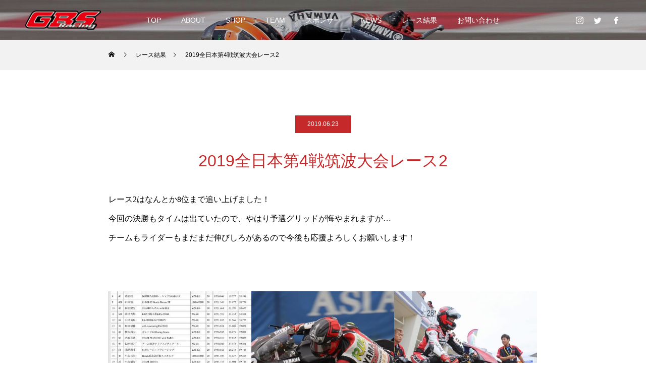

--- FILE ---
content_type: text/html; charset=UTF-8
request_url: https://gbs-r.net/result/%E5%85%A8%E6%97%A5%E6%9C%AC%E7%AC%AC4%E6%88%A6%E7%AD%91%E6%B3%A2%E5%A4%A7%E4%BC%9A%E3%83%AC%E3%83%BC%E3%82%B92/
body_size: 13845
content:
<!DOCTYPE html>
<html class="pc" lang="ja">
<head>		
	

	
<meta charset="UTF-8">
<!--[if IE]><meta http-equiv="X-UA-Compatible" content="IE=edge"><![endif]-->
<meta name="viewport" content="width=device-width">
<title>2019全日本第4戦筑波大会レース2 - モトショップGBS</title>
<meta name="description" content="神奈川県公安委員会許可第452750000241号. GBSレーシングの母体となるバイクショップである「モトショップGBS」。 ロードレース活動から得られたノウハウを基に、マシン製作や各種レーシングパーツの販売などをおこなっている。">
<link rel="pingback" href="https://gbs-r.net/gbs-r/xmlrpc.php">
<link rel="shortcut icon" href="https://gbs-r.net/gbs-r/wp-content/uploads/2021/02/favicon5.png">
<meta name='robots' content='index, follow, max-image-preview:large, max-snippet:-1, max-video-preview:-1' />

<!-- Google Tag Manager for WordPress by gtm4wp.com -->
<script data-cfasync="false" data-pagespeed-no-defer>//<![CDATA[
	var gtm4wp_datalayer_name = "dataLayer";
	var dataLayer = dataLayer || [];
//]]>
</script>
<!-- End Google Tag Manager for WordPress by gtm4wp.com -->
	<!-- This site is optimized with the Yoast SEO plugin v16.0.2 - https://yoast.com/wordpress/plugins/seo/ -->
	<link rel="canonical" href="https://gbs-r.net/result/全日本第4戦筑波大会レース2/" />
	<meta property="og:locale" content="ja_JP" />
	<meta property="og:type" content="article" />
	<meta property="og:title" content="2019全日本第4戦筑波大会レース2 - モトショップGBS" />
	<meta property="og:url" content="https://gbs-r.net/result/全日本第4戦筑波大会レース2/" />
	<meta property="og:site_name" content="モトショップGBS" />
	<meta property="article:modified_time" content="2021-04-18T17:27:06+00:00" />
	<meta property="og:image" content="https://gbs-r.net/gbs-r/wp-content/uploads/2021/03/c3ae109b5d7226e9dc07ccfafb0fc979.jpg" />
	<meta property="og:image:width" content="960" />
	<meta property="og:image:height" content="640" />
	<meta name="twitter:card" content="summary_large_image" />
	<script type="application/ld+json" class="yoast-schema-graph">{"@context":"https://schema.org","@graph":[{"@type":"WebSite","@id":"https://gbs-r.net/#website","url":"https://gbs-r.net/","name":"\u30e2\u30c8\u30b7\u30e7\u30c3\u30d7GBS","description":"\u795e\u5948\u5ddd\u770c\u516c\u5b89\u59d4\u54e1\u4f1a\u8a31\u53ef\u7b2c452750000241\u53f7. GBS\u30ec\u30fc\u30b7\u30f3\u30b0\u306e\u6bcd\u4f53\u3068\u306a\u308b\u30d0\u30a4\u30af\u30b7\u30e7\u30c3\u30d7\u3067\u3042\u308b\u300c\u30e2\u30c8\u30b7\u30e7\u30c3\u30d7GBS\u300d\u3002 \u30ed\u30fc\u30c9\u30ec\u30fc\u30b9\u6d3b\u52d5\u304b\u3089\u5f97\u3089\u308c\u305f\u30ce\u30a6\u30cf\u30a6\u3092\u57fa\u306b\u3001\u30de\u30b7\u30f3\u88fd\u4f5c\u3084\u5404\u7a2e\u30ec\u30fc\u30b7\u30f3\u30b0\u30d1\u30fc\u30c4\u306e\u8ca9\u58f2\u306a\u3069\u3092\u304a\u3053\u306a\u3063\u3066\u3044\u308b\u3002","potentialAction":[{"@type":"SearchAction","target":"https://gbs-r.net/?s={search_term_string}","query-input":"required name=search_term_string"}],"inLanguage":"ja"},{"@type":"ImageObject","@id":"https://gbs-r.net/result/%e5%85%a8%e6%97%a5%e6%9c%ac%e7%ac%ac4%e6%88%a6%e7%ad%91%e6%b3%a2%e5%a4%a7%e4%bc%9a%e3%83%ac%e3%83%bc%e3%82%b92/#primaryimage","inLanguage":"ja","url":"https://gbs-r.net/gbs-r/wp-content/uploads/2021/03/c3ae109b5d7226e9dc07ccfafb0fc979.jpg","width":960,"height":640},{"@type":"WebPage","@id":"https://gbs-r.net/result/%e5%85%a8%e6%97%a5%e6%9c%ac%e7%ac%ac4%e6%88%a6%e7%ad%91%e6%b3%a2%e5%a4%a7%e4%bc%9a%e3%83%ac%e3%83%bc%e3%82%b92/#webpage","url":"https://gbs-r.net/result/%e5%85%a8%e6%97%a5%e6%9c%ac%e7%ac%ac4%e6%88%a6%e7%ad%91%e6%b3%a2%e5%a4%a7%e4%bc%9a%e3%83%ac%e3%83%bc%e3%82%b92/","name":"2019\u5168\u65e5\u672c\u7b2c4\u6226\u7b51\u6ce2\u5927\u4f1a\u30ec\u30fc\u30b92 - \u30e2\u30c8\u30b7\u30e7\u30c3\u30d7GBS","isPartOf":{"@id":"https://gbs-r.net/#website"},"primaryImageOfPage":{"@id":"https://gbs-r.net/result/%e5%85%a8%e6%97%a5%e6%9c%ac%e7%ac%ac4%e6%88%a6%e7%ad%91%e6%b3%a2%e5%a4%a7%e4%bc%9a%e3%83%ac%e3%83%bc%e3%82%b92/#primaryimage"},"datePublished":"2019-06-23T04:07:03+00:00","dateModified":"2021-04-18T17:27:06+00:00","breadcrumb":{"@id":"https://gbs-r.net/result/%e5%85%a8%e6%97%a5%e6%9c%ac%e7%ac%ac4%e6%88%a6%e7%ad%91%e6%b3%a2%e5%a4%a7%e4%bc%9a%e3%83%ac%e3%83%bc%e3%82%b92/#breadcrumb"},"inLanguage":"ja","potentialAction":[{"@type":"ReadAction","target":["https://gbs-r.net/result/%e5%85%a8%e6%97%a5%e6%9c%ac%e7%ac%ac4%e6%88%a6%e7%ad%91%e6%b3%a2%e5%a4%a7%e4%bc%9a%e3%83%ac%e3%83%bc%e3%82%b92/"]}]},{"@type":"BreadcrumbList","@id":"https://gbs-r.net/result/%e5%85%a8%e6%97%a5%e6%9c%ac%e7%ac%ac4%e6%88%a6%e7%ad%91%e6%b3%a2%e5%a4%a7%e4%bc%9a%e3%83%ac%e3%83%bc%e3%82%b92/#breadcrumb","itemListElement":[{"@type":"ListItem","position":1,"item":{"@type":"WebPage","@id":"https://gbs-r.net/","url":"https://gbs-r.net/","name":"\u30db\u30fc\u30e0"}},{"@type":"ListItem","position":2,"item":{"@type":"WebPage","@id":"https://gbs-r.net/result/","url":"https://gbs-r.net/result/","name":"\u30ec\u30fc\u30b9\u7d50\u679c"}},{"@type":"ListItem","position":3,"item":{"@type":"WebPage","@id":"https://gbs-r.net/result/%e5%85%a8%e6%97%a5%e6%9c%ac%e7%ac%ac4%e6%88%a6%e7%ad%91%e6%b3%a2%e5%a4%a7%e4%bc%9a%e3%83%ac%e3%83%bc%e3%82%b92/","url":"https://gbs-r.net/result/%e5%85%a8%e6%97%a5%e6%9c%ac%e7%ac%ac4%e6%88%a6%e7%ad%91%e6%b3%a2%e5%a4%a7%e4%bc%9a%e3%83%ac%e3%83%bc%e3%82%b92/","name":"2019\u5168\u65e5\u672c\u7b2c4\u6226\u7b51\u6ce2\u5927\u4f1a\u30ec\u30fc\u30b92"}}]}]}</script>
	<!-- / Yoast SEO plugin. -->


<link rel="alternate" type="application/rss+xml" title="モトショップGBS &raquo; フィード" href="https://gbs-r.net/feed/" />
<link rel="alternate" type="application/rss+xml" title="モトショップGBS &raquo; コメントフィード" href="https://gbs-r.net/comments/feed/" />
<link rel="alternate" title="oEmbed (JSON)" type="application/json+oembed" href="https://gbs-r.net/wp-json/oembed/1.0/embed?url=https%3A%2F%2Fgbs-r.net%2Fresult%2F%25e5%2585%25a8%25e6%2597%25a5%25e6%259c%25ac%25e7%25ac%25ac4%25e6%2588%25a6%25e7%25ad%2591%25e6%25b3%25a2%25e5%25a4%25a7%25e4%25bc%259a%25e3%2583%25ac%25e3%2583%25bc%25e3%2582%25b92%2F" />
<link rel="alternate" title="oEmbed (XML)" type="text/xml+oembed" href="https://gbs-r.net/wp-json/oembed/1.0/embed?url=https%3A%2F%2Fgbs-r.net%2Fresult%2F%25e5%2585%25a8%25e6%2597%25a5%25e6%259c%25ac%25e7%25ac%25ac4%25e6%2588%25a6%25e7%25ad%2591%25e6%25b3%25a2%25e5%25a4%25a7%25e4%25bc%259a%25e3%2583%25ac%25e3%2583%25bc%25e3%2582%25b92%2F&#038;format=xml" />
<style id='wp-img-auto-sizes-contain-inline-css' type='text/css'>
img:is([sizes=auto i],[sizes^="auto," i]){contain-intrinsic-size:3000px 1500px}
/*# sourceURL=wp-img-auto-sizes-contain-inline-css */
</style>
<link rel='stylesheet' id='style-css' href='https://gbs-r.net/gbs-r/wp-content/themes/force-child/style.css?ver=1.1.9' type='text/css' media='all' />
<style id='wp-emoji-styles-inline-css' type='text/css'>

	img.wp-smiley, img.emoji {
		display: inline !important;
		border: none !important;
		box-shadow: none !important;
		height: 1em !important;
		width: 1em !important;
		margin: 0 0.07em !important;
		vertical-align: -0.1em !important;
		background: none !important;
		padding: 0 !important;
	}
/*# sourceURL=wp-emoji-styles-inline-css */
</style>
<style id='wp-block-library-inline-css' type='text/css'>
:root{--wp-block-synced-color:#7a00df;--wp-block-synced-color--rgb:122,0,223;--wp-bound-block-color:var(--wp-block-synced-color);--wp-editor-canvas-background:#ddd;--wp-admin-theme-color:#007cba;--wp-admin-theme-color--rgb:0,124,186;--wp-admin-theme-color-darker-10:#006ba1;--wp-admin-theme-color-darker-10--rgb:0,107,160.5;--wp-admin-theme-color-darker-20:#005a87;--wp-admin-theme-color-darker-20--rgb:0,90,135;--wp-admin-border-width-focus:2px}@media (min-resolution:192dpi){:root{--wp-admin-border-width-focus:1.5px}}.wp-element-button{cursor:pointer}:root .has-very-light-gray-background-color{background-color:#eee}:root .has-very-dark-gray-background-color{background-color:#313131}:root .has-very-light-gray-color{color:#eee}:root .has-very-dark-gray-color{color:#313131}:root .has-vivid-green-cyan-to-vivid-cyan-blue-gradient-background{background:linear-gradient(135deg,#00d084,#0693e3)}:root .has-purple-crush-gradient-background{background:linear-gradient(135deg,#34e2e4,#4721fb 50%,#ab1dfe)}:root .has-hazy-dawn-gradient-background{background:linear-gradient(135deg,#faaca8,#dad0ec)}:root .has-subdued-olive-gradient-background{background:linear-gradient(135deg,#fafae1,#67a671)}:root .has-atomic-cream-gradient-background{background:linear-gradient(135deg,#fdd79a,#004a59)}:root .has-nightshade-gradient-background{background:linear-gradient(135deg,#330968,#31cdcf)}:root .has-midnight-gradient-background{background:linear-gradient(135deg,#020381,#2874fc)}:root{--wp--preset--font-size--normal:16px;--wp--preset--font-size--huge:42px}.has-regular-font-size{font-size:1em}.has-larger-font-size{font-size:2.625em}.has-normal-font-size{font-size:var(--wp--preset--font-size--normal)}.has-huge-font-size{font-size:var(--wp--preset--font-size--huge)}.has-text-align-center{text-align:center}.has-text-align-left{text-align:left}.has-text-align-right{text-align:right}.has-fit-text{white-space:nowrap!important}#end-resizable-editor-section{display:none}.aligncenter{clear:both}.items-justified-left{justify-content:flex-start}.items-justified-center{justify-content:center}.items-justified-right{justify-content:flex-end}.items-justified-space-between{justify-content:space-between}.screen-reader-text{border:0;clip-path:inset(50%);height:1px;margin:-1px;overflow:hidden;padding:0;position:absolute;width:1px;word-wrap:normal!important}.screen-reader-text:focus{background-color:#ddd;clip-path:none;color:#444;display:block;font-size:1em;height:auto;left:5px;line-height:normal;padding:15px 23px 14px;text-decoration:none;top:5px;width:auto;z-index:100000}html :where(.has-border-color){border-style:solid}html :where([style*=border-top-color]){border-top-style:solid}html :where([style*=border-right-color]){border-right-style:solid}html :where([style*=border-bottom-color]){border-bottom-style:solid}html :where([style*=border-left-color]){border-left-style:solid}html :where([style*=border-width]){border-style:solid}html :where([style*=border-top-width]){border-top-style:solid}html :where([style*=border-right-width]){border-right-style:solid}html :where([style*=border-bottom-width]){border-bottom-style:solid}html :where([style*=border-left-width]){border-left-style:solid}html :where(img[class*=wp-image-]){height:auto;max-width:100%}:where(figure){margin:0 0 1em}html :where(.is-position-sticky){--wp-admin--admin-bar--position-offset:var(--wp-admin--admin-bar--height,0px)}@media screen and (max-width:600px){html :where(.is-position-sticky){--wp-admin--admin-bar--position-offset:0px}}

/*# sourceURL=wp-block-library-inline-css */
</style><style id='global-styles-inline-css' type='text/css'>
:root{--wp--preset--aspect-ratio--square: 1;--wp--preset--aspect-ratio--4-3: 4/3;--wp--preset--aspect-ratio--3-4: 3/4;--wp--preset--aspect-ratio--3-2: 3/2;--wp--preset--aspect-ratio--2-3: 2/3;--wp--preset--aspect-ratio--16-9: 16/9;--wp--preset--aspect-ratio--9-16: 9/16;--wp--preset--color--black: #000000;--wp--preset--color--cyan-bluish-gray: #abb8c3;--wp--preset--color--white: #ffffff;--wp--preset--color--pale-pink: #f78da7;--wp--preset--color--vivid-red: #cf2e2e;--wp--preset--color--luminous-vivid-orange: #ff6900;--wp--preset--color--luminous-vivid-amber: #fcb900;--wp--preset--color--light-green-cyan: #7bdcb5;--wp--preset--color--vivid-green-cyan: #00d084;--wp--preset--color--pale-cyan-blue: #8ed1fc;--wp--preset--color--vivid-cyan-blue: #0693e3;--wp--preset--color--vivid-purple: #9b51e0;--wp--preset--gradient--vivid-cyan-blue-to-vivid-purple: linear-gradient(135deg,rgb(6,147,227) 0%,rgb(155,81,224) 100%);--wp--preset--gradient--light-green-cyan-to-vivid-green-cyan: linear-gradient(135deg,rgb(122,220,180) 0%,rgb(0,208,130) 100%);--wp--preset--gradient--luminous-vivid-amber-to-luminous-vivid-orange: linear-gradient(135deg,rgb(252,185,0) 0%,rgb(255,105,0) 100%);--wp--preset--gradient--luminous-vivid-orange-to-vivid-red: linear-gradient(135deg,rgb(255,105,0) 0%,rgb(207,46,46) 100%);--wp--preset--gradient--very-light-gray-to-cyan-bluish-gray: linear-gradient(135deg,rgb(238,238,238) 0%,rgb(169,184,195) 100%);--wp--preset--gradient--cool-to-warm-spectrum: linear-gradient(135deg,rgb(74,234,220) 0%,rgb(151,120,209) 20%,rgb(207,42,186) 40%,rgb(238,44,130) 60%,rgb(251,105,98) 80%,rgb(254,248,76) 100%);--wp--preset--gradient--blush-light-purple: linear-gradient(135deg,rgb(255,206,236) 0%,rgb(152,150,240) 100%);--wp--preset--gradient--blush-bordeaux: linear-gradient(135deg,rgb(254,205,165) 0%,rgb(254,45,45) 50%,rgb(107,0,62) 100%);--wp--preset--gradient--luminous-dusk: linear-gradient(135deg,rgb(255,203,112) 0%,rgb(199,81,192) 50%,rgb(65,88,208) 100%);--wp--preset--gradient--pale-ocean: linear-gradient(135deg,rgb(255,245,203) 0%,rgb(182,227,212) 50%,rgb(51,167,181) 100%);--wp--preset--gradient--electric-grass: linear-gradient(135deg,rgb(202,248,128) 0%,rgb(113,206,126) 100%);--wp--preset--gradient--midnight: linear-gradient(135deg,rgb(2,3,129) 0%,rgb(40,116,252) 100%);--wp--preset--font-size--small: 13px;--wp--preset--font-size--medium: 20px;--wp--preset--font-size--large: 36px;--wp--preset--font-size--x-large: 42px;--wp--preset--spacing--20: 0.44rem;--wp--preset--spacing--30: 0.67rem;--wp--preset--spacing--40: 1rem;--wp--preset--spacing--50: 1.5rem;--wp--preset--spacing--60: 2.25rem;--wp--preset--spacing--70: 3.38rem;--wp--preset--spacing--80: 5.06rem;--wp--preset--shadow--natural: 6px 6px 9px rgba(0, 0, 0, 0.2);--wp--preset--shadow--deep: 12px 12px 50px rgba(0, 0, 0, 0.4);--wp--preset--shadow--sharp: 6px 6px 0px rgba(0, 0, 0, 0.2);--wp--preset--shadow--outlined: 6px 6px 0px -3px rgb(255, 255, 255), 6px 6px rgb(0, 0, 0);--wp--preset--shadow--crisp: 6px 6px 0px rgb(0, 0, 0);}:where(.is-layout-flex){gap: 0.5em;}:where(.is-layout-grid){gap: 0.5em;}body .is-layout-flex{display: flex;}.is-layout-flex{flex-wrap: wrap;align-items: center;}.is-layout-flex > :is(*, div){margin: 0;}body .is-layout-grid{display: grid;}.is-layout-grid > :is(*, div){margin: 0;}:where(.wp-block-columns.is-layout-flex){gap: 2em;}:where(.wp-block-columns.is-layout-grid){gap: 2em;}:where(.wp-block-post-template.is-layout-flex){gap: 1.25em;}:where(.wp-block-post-template.is-layout-grid){gap: 1.25em;}.has-black-color{color: var(--wp--preset--color--black) !important;}.has-cyan-bluish-gray-color{color: var(--wp--preset--color--cyan-bluish-gray) !important;}.has-white-color{color: var(--wp--preset--color--white) !important;}.has-pale-pink-color{color: var(--wp--preset--color--pale-pink) !important;}.has-vivid-red-color{color: var(--wp--preset--color--vivid-red) !important;}.has-luminous-vivid-orange-color{color: var(--wp--preset--color--luminous-vivid-orange) !important;}.has-luminous-vivid-amber-color{color: var(--wp--preset--color--luminous-vivid-amber) !important;}.has-light-green-cyan-color{color: var(--wp--preset--color--light-green-cyan) !important;}.has-vivid-green-cyan-color{color: var(--wp--preset--color--vivid-green-cyan) !important;}.has-pale-cyan-blue-color{color: var(--wp--preset--color--pale-cyan-blue) !important;}.has-vivid-cyan-blue-color{color: var(--wp--preset--color--vivid-cyan-blue) !important;}.has-vivid-purple-color{color: var(--wp--preset--color--vivid-purple) !important;}.has-black-background-color{background-color: var(--wp--preset--color--black) !important;}.has-cyan-bluish-gray-background-color{background-color: var(--wp--preset--color--cyan-bluish-gray) !important;}.has-white-background-color{background-color: var(--wp--preset--color--white) !important;}.has-pale-pink-background-color{background-color: var(--wp--preset--color--pale-pink) !important;}.has-vivid-red-background-color{background-color: var(--wp--preset--color--vivid-red) !important;}.has-luminous-vivid-orange-background-color{background-color: var(--wp--preset--color--luminous-vivid-orange) !important;}.has-luminous-vivid-amber-background-color{background-color: var(--wp--preset--color--luminous-vivid-amber) !important;}.has-light-green-cyan-background-color{background-color: var(--wp--preset--color--light-green-cyan) !important;}.has-vivid-green-cyan-background-color{background-color: var(--wp--preset--color--vivid-green-cyan) !important;}.has-pale-cyan-blue-background-color{background-color: var(--wp--preset--color--pale-cyan-blue) !important;}.has-vivid-cyan-blue-background-color{background-color: var(--wp--preset--color--vivid-cyan-blue) !important;}.has-vivid-purple-background-color{background-color: var(--wp--preset--color--vivid-purple) !important;}.has-black-border-color{border-color: var(--wp--preset--color--black) !important;}.has-cyan-bluish-gray-border-color{border-color: var(--wp--preset--color--cyan-bluish-gray) !important;}.has-white-border-color{border-color: var(--wp--preset--color--white) !important;}.has-pale-pink-border-color{border-color: var(--wp--preset--color--pale-pink) !important;}.has-vivid-red-border-color{border-color: var(--wp--preset--color--vivid-red) !important;}.has-luminous-vivid-orange-border-color{border-color: var(--wp--preset--color--luminous-vivid-orange) !important;}.has-luminous-vivid-amber-border-color{border-color: var(--wp--preset--color--luminous-vivid-amber) !important;}.has-light-green-cyan-border-color{border-color: var(--wp--preset--color--light-green-cyan) !important;}.has-vivid-green-cyan-border-color{border-color: var(--wp--preset--color--vivid-green-cyan) !important;}.has-pale-cyan-blue-border-color{border-color: var(--wp--preset--color--pale-cyan-blue) !important;}.has-vivid-cyan-blue-border-color{border-color: var(--wp--preset--color--vivid-cyan-blue) !important;}.has-vivid-purple-border-color{border-color: var(--wp--preset--color--vivid-purple) !important;}.has-vivid-cyan-blue-to-vivid-purple-gradient-background{background: var(--wp--preset--gradient--vivid-cyan-blue-to-vivid-purple) !important;}.has-light-green-cyan-to-vivid-green-cyan-gradient-background{background: var(--wp--preset--gradient--light-green-cyan-to-vivid-green-cyan) !important;}.has-luminous-vivid-amber-to-luminous-vivid-orange-gradient-background{background: var(--wp--preset--gradient--luminous-vivid-amber-to-luminous-vivid-orange) !important;}.has-luminous-vivid-orange-to-vivid-red-gradient-background{background: var(--wp--preset--gradient--luminous-vivid-orange-to-vivid-red) !important;}.has-very-light-gray-to-cyan-bluish-gray-gradient-background{background: var(--wp--preset--gradient--very-light-gray-to-cyan-bluish-gray) !important;}.has-cool-to-warm-spectrum-gradient-background{background: var(--wp--preset--gradient--cool-to-warm-spectrum) !important;}.has-blush-light-purple-gradient-background{background: var(--wp--preset--gradient--blush-light-purple) !important;}.has-blush-bordeaux-gradient-background{background: var(--wp--preset--gradient--blush-bordeaux) !important;}.has-luminous-dusk-gradient-background{background: var(--wp--preset--gradient--luminous-dusk) !important;}.has-pale-ocean-gradient-background{background: var(--wp--preset--gradient--pale-ocean) !important;}.has-electric-grass-gradient-background{background: var(--wp--preset--gradient--electric-grass) !important;}.has-midnight-gradient-background{background: var(--wp--preset--gradient--midnight) !important;}.has-small-font-size{font-size: var(--wp--preset--font-size--small) !important;}.has-medium-font-size{font-size: var(--wp--preset--font-size--medium) !important;}.has-large-font-size{font-size: var(--wp--preset--font-size--large) !important;}.has-x-large-font-size{font-size: var(--wp--preset--font-size--x-large) !important;}
/*# sourceURL=global-styles-inline-css */
</style>

<style id='classic-theme-styles-inline-css' type='text/css'>
/*! This file is auto-generated */
.wp-block-button__link{color:#fff;background-color:#32373c;border-radius:9999px;box-shadow:none;text-decoration:none;padding:calc(.667em + 2px) calc(1.333em + 2px);font-size:1.125em}.wp-block-file__button{background:#32373c;color:#fff;text-decoration:none}
/*# sourceURL=/wp-includes/css/classic-themes.min.css */
</style>
<link rel='stylesheet' id='parent-style-css' href='https://gbs-r.net/gbs-r/wp-content/themes/force_tcd078/style.css?ver=6.9' type='text/css' media='all' />
<link rel='stylesheet' id='child-style-css' href='https://gbs-r.net/gbs-r/wp-content/themes/force-child/style.css?ver=6.9' type='text/css' media='all' />
<script type="text/javascript" src="https://gbs-r.net/gbs-r/wp-includes/js/jquery/jquery.min.js?ver=3.7.1" id="jquery-core-js"></script>
<script type="text/javascript" src="https://gbs-r.net/gbs-r/wp-includes/js/jquery/jquery-migrate.min.js?ver=3.4.1" id="jquery-migrate-js"></script>
<script type="text/javascript" src="https://gbs-r.net/gbs-r/wp-content/plugins/duracelltomi-google-tag-manager/js/gtm4wp-form-move-tracker.js?ver=1.11.6" id="gtm4wp-form-move-tracker-js"></script>
<script type="text/javascript" src="https://gbs-r.net/gbs-r/wp-content/themes/force_tcd078/js/jquery.cookie.js?ver=1.1.9" id="force-cookie-js"></script>
<link rel="https://api.w.org/" href="https://gbs-r.net/wp-json/" /><link rel='shortlink' href='https://gbs-r.net/?p=591' />

<!-- Google Tag Manager for WordPress by gtm4wp.com -->
<script data-cfasync="false" data-pagespeed-no-defer>//<![CDATA[
	var dataLayer_content = {"pagePostType":"gallery","pagePostType2":"single-gallery","pagePostAuthor":"gbs-admin"};
	dataLayer.push( dataLayer_content );//]]>
</script>
<script data-cfasync="false">//<![CDATA[
(function(w,d,s,l,i){w[l]=w[l]||[];w[l].push({'gtm.start':
new Date().getTime(),event:'gtm.js'});var f=d.getElementsByTagName(s)[0],
j=d.createElement(s),dl=l!='dataLayer'?'&l='+l:'';j.async=true;j.src=
'//www.googletagmanager.com/gtm.'+'js?id='+i+dl;f.parentNode.insertBefore(j,f);
})(window,document,'script','dataLayer','GTM-NSH7VPG');//]]>
</script>
<!-- End Google Tag Manager -->
<!-- End Google Tag Manager for WordPress by gtm4wp.com -->
<link rel="stylesheet" href="https://gbs-r.net/gbs-r/wp-content/themes/force_tcd078/css/design-plus.css?ver=1.1.9">
<link rel="stylesheet" href="https://gbs-r.net/gbs-r/wp-content/themes/force_tcd078/css/sns-botton.css?ver=1.1.9">
<link rel="stylesheet" media="screen and (max-width:1001px)" href="https://gbs-r.net/gbs-r/wp-content/themes/force_tcd078/css/responsive.css?ver=1.1.9">
<link rel="stylesheet" media="screen and (max-width:1001px)" href="https://gbs-r.net/gbs-r/wp-content/themes/force_tcd078/css/footer-bar.css?ver=1.1.9">

<script src="https://gbs-r.net/gbs-r/wp-content/themes/force_tcd078/js/jquery.easing.1.4.js?ver=1.1.9"></script>
<script src="https://gbs-r.net/gbs-r/wp-content/themes/force_tcd078/js/jscript.js?ver=1.1.9"></script>
<script src="https://gbs-r.net/gbs-r/wp-content/themes/force_tcd078/js/comment.js?ver=1.1.9"></script>

<link rel="stylesheet" href="https://gbs-r.net/gbs-r/wp-content/themes/force_tcd078/js/simplebar.css?ver=1.1.9">
<script src="https://gbs-r.net/gbs-r/wp-content/themes/force_tcd078/js/simplebar.min.js?ver=1.1.9"></script>


<script src="https://gbs-r.net/gbs-r/wp-content/themes/force_tcd078/js/header_fix.js?ver=1.1.9"></script>
<script src="https://gbs-r.net/gbs-r/wp-content/themes/force_tcd078/js/header_fix_mobile.js?ver=1.1.9"></script>

<style type="text/css">

body, input, textarea { font-family: "Hiragino Sans", "ヒラギノ角ゴ ProN", "Hiragino Kaku Gothic ProN", "游ゴシック", YuGothic, "メイリオ", Meiryo, sans-serif; }

.rich_font, .p-vertical { font-family: "Hiragino Sans", "ヒラギノ角ゴ ProN", "Hiragino Kaku Gothic ProN", "游ゴシック", YuGothic, "メイリオ", Meiryo, sans-serif; font-weight:500; }

.rich_font_type1 { font-family: Arial, "Hiragino Kaku Gothic ProN", "ヒラギノ角ゴ ProN W3", "メイリオ", Meiryo, sans-serif; }
.rich_font_type2 { font-family: "Hiragino Sans", "ヒラギノ角ゴ ProN", "Hiragino Kaku Gothic ProN", "游ゴシック", YuGothic, "メイリオ", Meiryo, sans-serif; font-weight:500; }
.rich_font_type3 { font-family: "Times New Roman" , "游明朝" , "Yu Mincho" , "游明朝体" , "YuMincho" , "ヒラギノ明朝 Pro W3" , "Hiragino Mincho Pro" , "HiraMinProN-W3" , "HGS明朝E" , "ＭＳ Ｐ明朝" , "MS PMincho" , serif; font-weight:500; }

.post_content, #next_prev_post { font-family: "Times New Roman" , "游明朝" , "Yu Mincho" , "游明朝体" , "YuMincho" , "ヒラギノ明朝 Pro W3" , "Hiragino Mincho Pro" , "HiraMinProN-W3" , "HGS明朝E" , "ＭＳ Ｐ明朝" , "MS PMincho" , serif; }

.blog_meta { color:#ffffff !important; background:#0085b2 !important; }
.blog_meta a { color:#ffffff; }
.blog_meta li:last-child:before { background:#ffffff; }
.news_meta { color:#ffffff !important; background:#0085b2 !important; }
.news_meta a { color:#ffffff; }
.news_meta li:last-child:before { background:#ffffff; }

#header { border-bottom:1px solid rgba(255,255,255,0.7); }
#header.active, .pc .header_fix #header { background:#000000; border-color:rgba(255,255,255,0) !important; }
body.no_menu #header.active { background:none !important; border-bottom:1px solid rgba(255,255,255,0.7) !important; }
.mobile #header, .mobie #header.active, .mobile .header_fix #header { background:#0a0a0a; border:none; }
.mobile #header_logo .logo a, #menu_button:before { color:#ffffff; }
.mobile #header_logo .logo a:hover, #menu_button:hover:before { color:#cccccc; }

#global_menu > ul > li > a, #header_social_link li a, #header_logo .logo a { color:#ffffff; }
#global_menu > ul > li > a:hover, #header_social_link li a:hover:before, #global_menu > ul > li.megamenu_parent.active_button > a, #header_logo .logo a:hover, #global_menu > ul > li.active > a { color:#cccccc; }
#global_menu ul ul a { color:#FFFFFF; background:#000000; }
#global_menu ul ul a:hover { background:#00314a; }
#global_menu ul ul li.menu-item-has-children > a:before { color:#FFFFFF; }
#drawer_menu { background:#222222; }
#mobile_menu a { color:#ffffff; background:#222222; border-bottom:1px solid #444444; }
#mobile_menu li li a { color:#ffffff; background:#333333; }
#mobile_menu a:hover, #drawer_menu .close_button:hover, #mobile_menu .child_menu_button:hover { color:#ffffff; background:#00314a; }
#mobile_menu li li a:hover { color:#ffffff; }

.megamenu_gallery_category_list { background:#003249; }
.megamenu_gallery_category_list .title { font-size:20px; }
.megamenu_gallery_category_list .item a:before {
  background: -moz-linear-gradient(left,  rgba(0,0,0,0.5) 0%, rgba(0,0,0,0) 100%);
  background: -webkit-linear-gradient(left,  rgba(0,0,0,0.5) 0%,rgba(0,0,0,0) 100%);
  background: linear-gradient(to right,  rgba(0,0,0,0.5) 0%,rgba(0,0,0,0) 100%);
}
.megamenu_blog_list { background:#003249; }
.megamenu_blog_list .item .title { font-size:14px; }

#bread_crumb { background:#f2f2f2; }

#return_top a:before { color:#ffffff; }
#return_top a { background:#000000; }
#return_top a:hover { background:#c62929; }
#footer_banner .title { font-size:16px; color:#ffffff; }
@media screen and (max-width:750px) {
  #footer_banner .title { font-size:14px; }
}

#catch_area .catch { font-size:32px; color:#004b66; }
#catch_area .desc, #gallery_single .bottom_desc { font-size:16px; }
#gallery_single_meta li.date { color:#ffffff; background:#0085b2; }
#gallery_single_meta li.category a { color:#ffffff; background:#000000; }
#gallery_single_meta li.category a:hover { color:#ffffff; background:#00304b; }
#gallery_single .button a { color:#ffffff; background:#000000; }
#gallery_single .button a:hover { color:#ffffff; background:#00304b; }
.mfp-bg { background:rgba(0,0,0,0.5) !important; }
@media screen and (max-width:750px) {
  #catch_area .catch { font-size:20px; }
  #catch_area .desc, #gallery_single .bottom_desc { font-size:14px; }
}

.author_profile a.avatar img, .animate_image img, .animate_background .image, #recipe_archive .blur_image {
  width:100%; height:auto;
  -webkit-transition: transform  0.75s ease;
  transition: transform  0.75s ease;
}
.author_profile a.avatar:hover img, .animate_image:hover img, .animate_background:hover .image, #recipe_archive a:hover .blur_image {
  -webkit-transform: scale(1.2);
  transform: scale(1.2);
}




a { color:#000; }

#comment_headline, .tcd_category_list a:hover, .tcd_category_list .child_menu_button:hover, #post_title_area .post_meta a:hover,
.cardlink_title a:hover, #recent_post .item a:hover, .comment a:hover, .comment_form_wrapper a:hover, .author_profile a:hover, .author_profile .author_link li a:hover:before, #post_meta_bottom a:hover,
#searchform .submit_button:hover:before, .styled_post_list1 a:hover .title_area, .styled_post_list1 a:hover .date, .p-dropdown__title:hover:after, .p-dropdown__list li a:hover, #menu_button:hover:before,
  { color: #000000; }

#submit_comment:hover, #cancel_comment_reply a:hover, #wp-calendar #prev a:hover, #wp-calendar #next a:hover, #wp-calendar td a:hover, #p_readmore .button:hover, .page_navi a:hover, #post_pagination p, #post_pagination a:hover, .c-pw__btn:hover, #post_pagination a:hover,
.member_list_slider .slick-dots button:hover::before, .member_list_slider .slick-dots .slick-active button::before, #comment_tab li.active a, #comment_tab li.active a:hover
  { background-color: #000000; }

#comment_textarea textarea:focus, .c-pw__box-input:focus, .page_navi a:hover, #post_pagination p, #post_pagination a:hover
  { border-color: #000000; }

a:hover, #header_logo a:hover, .megamenu_blog_list a:hover .title, .megamenu_blog_list .slider_arrow:hover:before, .index_post_list1 .slider_arrow:hover:before, #header_carousel .post_meta li a:hover,
#footer a:hover, #footer_social_link li a:hover:before, #bread_crumb a:hover, #bread_crumb li.home a:hover:after, #next_prev_post a:hover, #next_prev_post a:hover:before, .post_list1 .post_meta li a:hover, .index_post_list1 .carousel_arrow:hover:before, .post_list2 .post_meta li a:hover,
#recent_post .carousel_arrow:hover:before, #single_tab_post_list .carousel_arrow:hover:before, #single_tab_post_list_header li:hover, #single_author_title_area .author_link li a:hover:before, .megamenu_blog_list .carousel_arrow:hover:before,
#member_single .user_video_area a:hover:before, #single_gallery_list .item.video:hover:after, .single_copy_title_url_btn:hover, .p-dropdown__list li a:hover, .p-dropdown__title:hover
  { color: #dd3333; }
.post_content a { color:#a0a0a0; }
.post_content a:hover { color:#c62929; }


.styled_h2 {
  font-size:22px !important; text-align:left; color:#000000;   border-top:1px solid #222222;
  border-bottom:1px solid #222222;
  border-left:0px solid #222222;
  border-right:0px solid #222222;
  padding:30px 0px 30px 0px !important;
  margin:0px 0px 30px !important;
}
.styled_h3 {
  font-size:20px !important; text-align:left; color:#000000;   border-top:2px solid #222222;
  border-bottom:1px solid #dddddd;
  border-left:0px solid #dddddd;
  border-right:0px solid #dddddd;
  padding:30px 0px 30px 20px !important;
  margin:0px 0px 30px !important;
}
.styled_h4 {
  font-size:18px !important; text-align:left; color:#000000;   border-top:0px solid #dddddd;
  border-bottom:0px solid #dddddd;
  border-left:2px solid #222222;
  border-right:0px solid #dddddd;
  padding:10px 0px 10px 15px !important;
  margin:0px 0px 30px !important;
}
.styled_h5 {
  font-size:16px !important; text-align:left; color:#000000;   border-top:0px solid #dddddd;
  border-bottom:0px solid #dddddd;
  border-left:0px solid #dddddd;
  border-right:0px solid #dddddd;
  padding:15px 15px 15px 15px !important;
  margin:0px 0px 30px !important;
}
.q_custom_button1 { background: #535353; color: #ffffff !important; border-color: #535353 !important; }
.q_custom_button1:hover, .q_custom_button1:focus { background: #7d7d7d; color: #ffffff !important; border-color: #7d7d7d !important; }
.q_custom_button2 { background: #535353; color: #ffffff !important; border-color: #535353 !important; }
.q_custom_button2:hover, .q_custom_button2:focus { background: #7d7d7d; color: #ffffff !important; border-color: #7d7d7d !important; }
.q_custom_button3 { background: #535353; color: #ffffff !important; border-color: #535353 !important; }
.q_custom_button3:hover, .q_custom_button3:focus { background: #7d7d7d; color: #ffffff !important; border-color: #7d7d7d !important; }
.speech_balloon_left1 .speach_balloon_text { background-color: #ffdfdf; border-color: #ffdfdf; color: #000000 }
.speech_balloon_left1 .speach_balloon_text::before { border-right-color: #ffdfdf }
.speech_balloon_left1 .speach_balloon_text::after { border-right-color: #ffdfdf }
.speech_balloon_left2 .speach_balloon_text { background-color: #ffffff; border-color: #ff5353; color: #000000 }
.speech_balloon_left2 .speach_balloon_text::before { border-right-color: #ff5353 }
.speech_balloon_left2 .speach_balloon_text::after { border-right-color: #ffffff }
.speech_balloon_right1 .speach_balloon_text { background-color: #ccf4ff; border-color: #ccf4ff; color: #000000 }
.speech_balloon_right1 .speach_balloon_text::before { border-left-color: #ccf4ff }
.speech_balloon_right1 .speach_balloon_text::after { border-left-color: #ccf4ff }
.speech_balloon_right2 .speach_balloon_text { background-color: #ffffff; border-color: #0789b5; color: #000000 }
.speech_balloon_right2 .speach_balloon_text::before { border-left-color: #0789b5 }
.speech_balloon_right2 .speach_balloon_text::after { border-left-color: #ffffff }

</style>

<script type="text/javascript">
jQuery(document).ready(function($){

  $('.megamenu_blog_slider').slick({
    infinite: true,
    dots: false,
    arrows: false,
    slidesToShow: 5,
    slidesToScroll: 1,
    swipeToSlide: true,
    touchThreshold: 20,
    adaptiveHeight: false,
    pauseOnHover: true,
    autoplay: false,
    fade: false,
    easing: 'easeOutExpo',
    speed: 700,
    autoplaySpeed: 5000
  });
  $('.megamenu_blog_list_inner .prev_item').on('click', function() {
    $('.megamenu_blog_slider').slick('slickPrev');
  });
  $('.megamenu_blog_list_inner .next_item').on('click', function() {
    $('.megamenu_blog_slider').slick('slickNext');
  });

});
</script>
<script type="text/javascript">
jQuery(document).ready(function($){

  $('#single_gallery_list').magnificPopup({
    delegate: 'a',
    type: 'image',
    removalDelay: 900,
    zoom: { // set true to add zoom animation
      enabled: false
    },
    image: { // add caption to image
      titleSrc: 'data-title'
    },
    iframe: { // add caption and counter to youtube
      markup: '<div class="mfp-iframe-scaler youtube">'+
              '<div class="mfp-close"></div>'+
              '<iframe class="mfp-iframe" frameborder="0" allowfullscreen></iframe>'+
              '<div class="mfp-title"></div>'+
              '<div class="mfp-counter"></div>'+
              '</div>'
    },
    gallery: { // change counter layout
      enabled: true,
      tCounter: '<div class="mfp-counter">%curr% / %total%</div>'
    },
    callbacks: {
      buildControls: function() { // reset the position of arrow nav
        if(this.arrowLeft){
          this.contentContainer.append(this.arrowLeft.add(this.arrowRight));
        }
      },
      markupParse: function(template, values, item) { // add caption to youtube
        if(item.el.attr('data-title')){
          values.title = item.el.attr('data-title');
        }
      },
      elementParse: function (item) {
        item.type = $(item.el).data('itemtype'); // change item type from data-itemtype
      },
      beforeOpen: function() {
        this.st.mainClass = this.st.el.attr('data-effect');
      },
      open: function () {
        var current_item_video = $(this.content).find('video');
        if( $(current_item_video).length ){
          $(current_item_video)[0].play();
        }
      },
      close: function () {
        var current_item_video = $(this.content).find('video');
        if( $(current_item_video).length ){
          $(current_item_video)[0].load();
        }
      },
      change: function() {
        var item_video = $('.video_popup video');
        if( $(item_video).length ){
          $(item_video)[0].load();
        }
        var current_item_video = $(this.content).find('video');
        if( $(current_item_video).length ){
          $(current_item_video)[0].load();
          $(current_item_video)[0].play();
        }
      }
    }
  });

    $(window).on('scroll load', function(i) {
      var scTop = $(this).scrollTop();
      var scBottom = scTop + $(this).height();
      $('.inview').each( function(i) {
        var thisPos = $(this).offset().top;
        if ( thisPos < scBottom ) {
          $(".item",this).each(function(i){
            $(this).delay(i * 300).queue(function(next) {
              $(this).addClass('animate');
              next();
            });
          });
        }
      });
    });

});
</script>
<style>
.p-cta--1 .button { background: #004c66; }
.p-cta--1 .button:hover { background: #444444; }
.p-cta--2 .button { background: #004c66; }
.p-cta--2 .button:hover { background: #444444; }
.p-cta--3 .button { background: #004c66; }
.p-cta--3 .button:hover { background: #444444; }
</style>
<style type="text/css">
.p-footer-cta--1 .p-footer-cta__catch { color: #ffffff; }
.p-footer-cta--1 .p-footer-cta__desc { color: #999999; }
.p-footer-cta--1 .p-footer-cta__inner { background: rgba( 0, 0, 0, 1); }
.p-footer-cta--1 .p-footer-cta__btn { color:#ffffff; background: #004c66; }
.p-footer-cta--1 .p-footer-cta__btn:hover { color:#ffffff; background: #444444; }
.p-footer-cta--2 .p-footer-cta__catch { color: #ffffff; }
.p-footer-cta--2 .p-footer-cta__desc { color: #999999; }
.p-footer-cta--2 .p-footer-cta__inner { background: rgba( 0, 0, 0, 1); }
.p-footer-cta--2 .p-footer-cta__btn { color:#ffffff; background: #004c66; }
.p-footer-cta--2 .p-footer-cta__btn:hover { color:#ffffff; background: #444444; }
.p-footer-cta--3 .p-footer-cta__catch { color: #ffffff; }
.p-footer-cta--3 .p-footer-cta__desc { color: #999999; }
.p-footer-cta--3 .p-footer-cta__inner { background: rgba( 0, 0, 0, 1); }
.p-footer-cta--3 .p-footer-cta__btn { color:#ffffff; background: #004c66; }
.p-footer-cta--3 .p-footer-cta__btn:hover { color:#ffffff; background: #444444; }
</style>

	
<meta name="google-site-verification" content="K2Cysbt-i-jScZ9q1oKOtmdd7-acoVdkChiBOpFyyN0" />
	
<link rel='stylesheet' id='slick-style-css' href='https://gbs-r.net/gbs-r/wp-content/themes/force_tcd078/js/slick.css?ver=1.0.0' type='text/css' media='all' />
<link rel='stylesheet' id='magnific-popup-css-css' href='https://gbs-r.net/gbs-r/wp-content/themes/force_tcd078/js/magnific-popup.css?ver=1.0.0' type='text/css' media='all' />
</head>
<body id="body" class="wp-singular gallery-template-default single single-gallery postid-591 wp-theme-force_tcd078 wp-child-theme-force-child use_header_fix use_mobile_header_fix">
	



<div id="container">

 <header id="header">

  <div id="header_logo">
   <div class="logo">
 <a href="https://gbs-r.net/" title="モトショップGBS">
    <img class="pc_logo_image type1 tcd-lazy" src="" alt="モトショップGBS" title="モトショップGBS" width="150" height="39" data-src="https://gbs-r.net/gbs-r/wp-content/uploads/2021/01/1-1-2-1-e1611555651617.png?1769150073">
      <img class="mobile_logo_image tcd-lazy" src="" alt="モトショップGBS" title="モトショップGBS" width="100" height="26" data-src="https://gbs-r.net/gbs-r/wp-content/uploads/2021/01/1-1-2-e1611555626237.png?1769150073">
   </a>
</div>

  </div>

    <a href="#" id="menu_button"><span>メニュー</span></a>
  <nav id="global_menu">
   <ul id="menu-%e3%82%b0%e3%83%ad%e3%83%bc%e3%83%90%e3%83%ab%e3%83%a1%e3%83%8b%e3%83%a5%e3%83%bc" class="menu"><li id="menu-item-89" class="menu-item menu-item-type-post_type menu-item-object-page menu-item-home menu-item-89"><a href="https://gbs-r.net/">TOP</a></li>
<li id="menu-item-91" class="menu-item menu-item-type-post_type menu-item-object-page menu-item-91"><a href="https://gbs-r.net/about/">ABOUT</a></li>
<li id="menu-item-499" class="menu-item menu-item-type-post_type menu-item-object-page menu-item-has-children menu-item-499"><a href="https://gbs-r.net/shop-menu/">SHOP</a>
<ul class="sub-menu">
	<li id="menu-item-504" class="menu-item menu-item-type-post_type menu-item-object-page menu-item-504"><a href="https://gbs-r.net/shop-menu/engine/">エンジンオーバーホール</a></li>
	<li id="menu-item-503" class="menu-item menu-item-type-post_type menu-item-object-page menu-item-503"><a href="https://gbs-r.net/shop-menu/maintenance/">車体メンテナンス、サスペンションオーバーホール</a></li>
	<li id="menu-item-502" class="menu-item menu-item-type-post_type menu-item-object-page menu-item-502"><a href="https://gbs-r.net/shop-menu/setting/">エンジンセッティング、サスペンションセッティング</a></li>
	<li id="menu-item-501" class="menu-item menu-item-type-post_type menu-item-object-page menu-item-501"><a href="https://gbs-r.net/shop-menu/wrapping/">外装ラッピングカスタム</a></li>
	<li id="menu-item-500" class="menu-item menu-item-type-post_type menu-item-object-page menu-item-500"><a href="https://gbs-r.net/shop-menu/parts/">各種パーツ販売</a></li>
</ul>
</li>
<li id="menu-item-208" class="menu-item menu-item-type-custom menu-item-object-custom menu-item-208"><a href="https://gbs-r.net/team/">TEAM</a></li>
<li id="menu-item-291" class="menu-item menu-item-type-post_type menu-item-object-page menu-item-291"><a href="https://gbs-r.net/sponsor/">スポンサー</a></li>
<li id="menu-item-295" class="menu-item menu-item-type-custom menu-item-object-custom menu-item-295"><a href="https://gbs-r.net/news/">NEWS</a></li>
<li id="menu-item-492" class="menu-item menu-item-type-custom menu-item-object-custom menu-item-492"><a href="https://gbs-r.net/result/">レース結果</a></li>
<li id="menu-item-511" class="menu-item menu-item-type-custom menu-item-object-custom menu-item-511"><a href="mailto:gbsgoto@yahoo.co.jp">お問い合わせ</a></li>
</ul>  </nav>
  
      <ul id="header_social_link" class="clearfix">
   <li class="insta"><a href="https://instagram.com/gbs_racing_official?igshid=YmMyMTA2M2Y=" rel="nofollow" target="_blank" title="Instagram"><span>Instagram</span></a></li>   <li class="twitter"><a href="https://twitter.com/gbs_racing" rel="nofollow" target="_blank" title="Twitter"><span>Twitter</span></a></li>   <li class="facebook"><a href="https://www.facebook.com/people/GBS-%E3%83%AC%E3%83%BC%E3%82%B7%E3%83%B3%E3%82%B0/100063629945460/" rel="nofollow" target="_blank" title="Facebook"><span>Facebook</span></a></li>              </ul>
  
  
 </header>

 
<div id="page_header" style="background:url() no-repeat center top; background-size:cover;" class=" tcd-lazy" data-bg="url(https://gbs-r.net/gbs-r/wp-content/uploads/2021/01/4-1-2菅原陸.jpg)">
  <div class="overlay" style="background: -moz-linear-gradient(top,  rgba(0,0,0,0.3) 0%, rgba(0,0,0,0) 100%); background: -webkit-linear-gradient(top,  rgba(0,0,0,0.3) 0%,rgba(0,0,0,0) 100%); background: linear-gradient(to bottom,  rgba(0,0,0,0.3) 0%,rgba(0,0,0,0) 100%);"></div>
 </div>
<div id="bread_crumb">

<ul class="clearfix" itemscope itemtype="http://schema.org/BreadcrumbList">
 <li itemprop="itemListElement" itemscope itemtype="http://schema.org/ListItem" class="home"><a itemprop="item" href="https://gbs-r.net/"><span itemprop="name">ホーム</span></a><meta itemprop="position" content="1"></li>
 <li itemprop="itemListElement" itemscope itemtype="http://schema.org/ListItem"><a itemprop="item" href="https://gbs-r.net/result/"><span itemprop="name">レース結果</span></a><meta itemprop="position" content="2"></li>
 <li class="last" itemprop="itemListElement" itemscope itemtype="http://schema.org/ListItem"><span itemprop="name">2019全日本第4戦筑波大会レース2</span><meta itemprop="position" content="3"></li>
</ul>

</div>

<div id="gallery_single">

 
  <ul id="gallery_single_meta" class="clearfix">
    <li class="date"><time class="entry-date updated" datetime="2021-04-19T02:27:06+09:00">2019.06.23</time></li> </ul>
 
 <div id="catch_area">
  <h1 class="catch rich_font_type2">2019全日本第4戦筑波大会レース2</h1>
    <div class="desc post_content clearfix">
   <p></p><p>レース2はなんとか8位まで追い上げました！<br>
今回の決勝もタイムは出ていたので、やはり予選グリッドが悔やまれますが…<br>
チームもライダーもまだまだ伸びしろがあるので今後も応援よろしくお願いします！</p>

  </div>
   </div>

  <div id="single_gallery_list" class="clearfix inview">
    <div class="item">
   <a data-itemtype="image" class="link animate_background" href="https://gbs-r.net/gbs-r/wp-content/uploads/2021/03/879d5b42b042cabf1ce5b7d181e0d454.jpg" data-title="&lt;span&gt;2019全日本第4戦筑波大会レース2&lt;/span&gt;">
    <div class="image_wrap">
     <div class="image tcd-lazy" style="background:url() no-repeat center center; background-size:cover;" data-bg="url(https://gbs-r.net/gbs-r/wp-content/uploads/2021/03/879d5b42b042cabf1ce5b7d181e0d454-443x500.jpg)"></div>
    </div>
   </a>
  </div>
    <div class="item">
   <a data-itemtype="image" class="link animate_background" href="https://gbs-r.net/gbs-r/wp-content/uploads/2021/03/ea47b5a793753884c39d26fbf611e6bf.jpg" data-title="&lt;span&gt;2019全日本第4戦筑波大会レース2&lt;/span&gt;">
    <div class="image_wrap">
     <div class="image tcd-lazy" style="background:url() no-repeat center center; background-size:cover;" data-bg="url(https://gbs-r.net/gbs-r/wp-content/uploads/2021/03/ea47b5a793753884c39d26fbf611e6bf-500x500.jpg)"></div>
    </div>
   </a>
  </div>
    <div class="item">
   <a data-itemtype="image" class="link animate_background" href="https://gbs-r.net/gbs-r/wp-content/uploads/2021/03/bfc8e122b01d10b4d46aa30e7efe9022.jpg" data-title="&lt;span&gt;2019全日本第4戦筑波大会レース2&lt;/span&gt;">
    <div class="image_wrap">
     <div class="image tcd-lazy" style="background:url() no-repeat center center; background-size:cover;" data-bg="url(https://gbs-r.net/gbs-r/wp-content/uploads/2021/03/bfc8e122b01d10b4d46aa30e7efe9022-500x500.jpg)"></div>
    </div>
   </a>
  </div>
    <div class="item">
   <a data-itemtype="image" class="link animate_background" href="https://gbs-r.net/gbs-r/wp-content/uploads/2021/03/c3ae109b5d7226e9dc07ccfafb0fc979.jpg" data-title="&lt;span&gt;2019全日本第4戦筑波大会レース2&lt;/span&gt;">
    <div class="image_wrap">
     <div class="image tcd-lazy" style="background:url() no-repeat center center; background-size:cover;" data-bg="url(https://gbs-r.net/gbs-r/wp-content/uploads/2021/03/c3ae109b5d7226e9dc07ccfafb0fc979-500x500.jpg)"></div>
    </div>
   </a>
  </div>
    <div class="item">
   <a data-itemtype="image" class="link animate_background" href="https://gbs-r.net/gbs-r/wp-content/uploads/2021/03/d5999dbedc1a35926726b159d70ca4bb.jpg" data-title="&lt;span&gt;2019全日本第4戦筑波大会レース2&lt;/span&gt;">
    <div class="image_wrap">
     <div class="image tcd-lazy" style="background:url() no-repeat center center; background-size:cover;" data-bg="url(https://gbs-r.net/gbs-r/wp-content/uploads/2021/03/d5999dbedc1a35926726b159d70ca4bb-500x500.jpg)"></div>
    </div>
   </a>
  </div>
   </div><!-- END #single_gallery_list -->
 
 
  <div id="next_prev_post2" class="clearfix">
  <div class="item prev_post clearfix">
 <a class="link animate_background" href="https://gbs-r.net/result/%e5%85%a8%e6%97%a5%e6%9c%ac%e7%ac%ac4%e6%88%a6%e7%ad%91%e6%b3%a2%e5%a4%a7%e4%bc%9a%e3%83%ac%e3%83%bc%e3%82%b91/">
  <div class="image_wrap">
   <div class="image tcd-lazy" style="background:url() no-repeat center center; background-size:cover;" data-bg="url(https://gbs-r.net/gbs-r/wp-content/uploads/2021/03/7be8f2c700a7cfe48dedfca3c4b7f66a-250x250.jpg)"></div>
  </div>
  <div class="title_area">
   <p class="title"><span>2019全日本第4戦筑波大会レース1</span></p>
   <p class="nav">前のレース結果</p>
  </div>
 </a>
</div>
<div class="item next_post clearfix">
 <a class="link animate_background" href="https://gbs-r.net/result/%e5%85%a8%e6%97%a5%e6%9c%ac%e3%82%82%e3%81%a6%e3%81%8e24%e5%a4%a7%e4%bc%9a/">
  <div class="image_wrap">
   <div class="image tcd-lazy" style="background:url() no-repeat center center; background-size:cover;" data-bg="url(https://gbs-r.net/gbs-r/wp-content/uploads/2021/03/dca23ecc693236a8715ee004da720915-250x250.jpg)"></div>
  </div>
  <div class="title_area">
   <p class="title"><span>2019全日本もてぎ2&amp;4大会（JSB1000）</span></p>
   <p class="nav">次のレース結果</p>
  </div>
 </a>
</div>
 </div>
 
  <p class="button"><a href="https://gbs-r.net/result/">レース結果一覧</a></p>
 
 
</div><!-- END #gallery_single -->


  <footer id="footer">

  
  <div id="footer_inner">

      <div id="footer_logo">
    
<h3 class="logo">
 <a href="https://gbs-r.net/" title="モトショップGBS">
    <img class="pc_logo_image tcd-lazy" src="" alt="モトショップGBS" title="モトショップGBS" width="150" height="39" data-src="https://gbs-r.net/gbs-r/wp-content/uploads/2021/01/1-1-2-1-e1611555651617.png?1769150073">
      <img class="mobile_logo_image tcd-lazy" src="" alt="モトショップGBS" title="モトショップGBS" width="150" height="39" data-src="https://gbs-r.net/gbs-r/wp-content/uploads/2021/01/1-1-2-1-e1611555651617.png?1769150073">
   </a>
</h3>

   </div>
   
         <ul id="footer_social_link" class="clearfix">
    <li class="insta"><a href="https://instagram.com/gbs_racing_official?igshid=YmMyMTA2M2Y=" rel="nofollow" target="_blank" title="Instagram"><span>Instagram</span></a></li>    <li class="twitter"><a href="https://twitter.com/gbs_racing" rel="nofollow" target="_blank" title="Twitter"><span>Twitter</span></a></li>    <li class="facebook"><a href="https://www.facebook.com/people/GBS-%E3%83%AC%E3%83%BC%E3%82%B7%E3%83%B3%E3%82%B0/100063629945460/" rel="nofollow" target="_blank" title="Facebook"><span>Facebook</span></a></li>                   </ul>
   
         <div id="footer_menu" class="footer_menu">
    <ul id="menu-%e3%82%b0%e3%83%ad%e3%83%bc%e3%83%90%e3%83%ab%e3%83%a1%e3%83%8b%e3%83%a5%e3%83%bc-1" class="menu"><li class="menu-item menu-item-type-post_type menu-item-object-page menu-item-home menu-item-89"><a href="https://gbs-r.net/">TOP</a></li>
<li class="menu-item menu-item-type-post_type menu-item-object-page menu-item-91"><a href="https://gbs-r.net/about/">ABOUT</a></li>
<li class="menu-item menu-item-type-post_type menu-item-object-page menu-item-499"><a href="https://gbs-r.net/shop-menu/">SHOP</a></li>
<li class="menu-item menu-item-type-custom menu-item-object-custom menu-item-208"><a href="https://gbs-r.net/team/">TEAM</a></li>
<li class="menu-item menu-item-type-post_type menu-item-object-page menu-item-291"><a href="https://gbs-r.net/sponsor/">スポンサー</a></li>
<li class="menu-item menu-item-type-custom menu-item-object-custom menu-item-295"><a href="https://gbs-r.net/news/">NEWS</a></li>
<li class="menu-item menu-item-type-custom menu-item-object-custom menu-item-492"><a href="https://gbs-r.net/result/">レース結果</a></li>
<li class="menu-item menu-item-type-custom menu-item-object-custom menu-item-511"><a href="mailto:gbsgoto@yahoo.co.jp">お問い合わせ</a></li>
</ul>   </div>
   
      <div id="footer_banner" class="clearfix">
        <div class="item" style="border:14px solid #ffffff;">
     <a class="link animate_background" href="https://gbs-r.net/join/">
      <p class="title rich_font_type2">チーム員募集</p>
            <div class="overlay" style="background:rgba(0,0,0,0.3);"></div>
            <div class="image_wrap">
       <div class="image tcd-lazy" style="background:url() no-repeat center center; background-size:cover;" data-bg="url(https://gbs-r.net/gbs-r/wp-content/uploads/2021/01/4-1-7菅原陸.jpg)"></div>
      </div>
     </a>
    </div>
        <div class="item" style="border:14px solid #ffffff;">
     <a class="link animate_background" href="https://gbs-r.net/sponsor/">
      <p class="title rich_font_type2">スポンサー</p>
            <div class="overlay" style="background:rgba(0,0,0,0.3);"></div>
            <div class="image_wrap">
       <div class="image tcd-lazy" style="background:url() no-repeat center center; background-size:cover;" data-bg="url(https://gbs-r.net/gbs-r/wp-content/uploads/2021/01/3-5-21クシタニ.jpg)"></div>
      </div>
     </a>
    </div>
       </div><!-- END #footer_banner -->
   
  </div><!-- END #footer_inner -->

    <div id="footer_overlay" style="background:rgba(0,0,0,0.5);"></div>
  
    <div class="footer_bg_image tcd-lazy" style="background:url() no-repeat center center; background-size:cover;" data-bg="url(https://gbs-r.net/gbs-r/wp-content/uploads/2021/01/1-6-scaled.jpg)"></div>
    
 </footer>

<a href="https://gbs-r.net/privacy-policy/"><p class="link-policy">プライバシーポリシー</p></a>

 <p id="copyright" style="color:#ffffff; background:#494949;">Copyright © 2020</p>

 
 <div id="return_top">
  <a href="#body"><span>PAGE TOP</span></a>
 </div>

 
</div><!-- #container -->

<div id="drawer_menu">
  <nav>
  <ul id="mobile_menu" class="menu"><li class="menu-item menu-item-type-post_type menu-item-object-page menu-item-home menu-item-89"><a href="https://gbs-r.net/">TOP</a></li>
<li class="menu-item menu-item-type-post_type menu-item-object-page menu-item-91"><a href="https://gbs-r.net/about/">ABOUT</a></li>
<li class="menu-item menu-item-type-post_type menu-item-object-page menu-item-has-children menu-item-499"><a href="https://gbs-r.net/shop-menu/">SHOP</a>
<ul class="sub-menu">
	<li class="menu-item menu-item-type-post_type menu-item-object-page menu-item-504"><a href="https://gbs-r.net/shop-menu/engine/">エンジンオーバーホール</a></li>
	<li class="menu-item menu-item-type-post_type menu-item-object-page menu-item-503"><a href="https://gbs-r.net/shop-menu/maintenance/">車体メンテナンス、サスペンションオーバーホール</a></li>
	<li class="menu-item menu-item-type-post_type menu-item-object-page menu-item-502"><a href="https://gbs-r.net/shop-menu/setting/">エンジンセッティング、サスペンションセッティング</a></li>
	<li class="menu-item menu-item-type-post_type menu-item-object-page menu-item-501"><a href="https://gbs-r.net/shop-menu/wrapping/">外装ラッピングカスタム</a></li>
	<li class="menu-item menu-item-type-post_type menu-item-object-page menu-item-500"><a href="https://gbs-r.net/shop-menu/parts/">各種パーツ販売</a></li>
</ul>
</li>
<li class="menu-item menu-item-type-custom menu-item-object-custom menu-item-208"><a href="https://gbs-r.net/team/">TEAM</a></li>
<li class="menu-item menu-item-type-post_type menu-item-object-page menu-item-291"><a href="https://gbs-r.net/sponsor/">スポンサー</a></li>
<li class="menu-item menu-item-type-custom menu-item-object-custom menu-item-295"><a href="https://gbs-r.net/news/">NEWS</a></li>
<li class="menu-item menu-item-type-custom menu-item-object-custom menu-item-492"><a href="https://gbs-r.net/result/">レース結果</a></li>
<li class="menu-item menu-item-type-custom menu-item-object-custom menu-item-511"><a href="mailto:gbsgoto@yahoo.co.jp">お問い合わせ</a></li>
</ul> </nav>
  <div id="mobile_banner">
   </div><!-- END #header_mobile_banner -->
</div>

<script>
jQuery(document).ready(function($){
  $('#page_header').addClass('animate');
});
</script>


<script type="speculationrules">
{"prefetch":[{"source":"document","where":{"and":[{"href_matches":"/*"},{"not":{"href_matches":["/gbs-r/wp-*.php","/gbs-r/wp-admin/*","/gbs-r/wp-content/uploads/*","/gbs-r/wp-content/*","/gbs-r/wp-content/plugins/*","/gbs-r/wp-content/themes/force-child/*","/gbs-r/wp-content/themes/force_tcd078/*","/*\\?(.+)"]}},{"not":{"selector_matches":"a[rel~=\"nofollow\"]"}},{"not":{"selector_matches":".no-prefetch, .no-prefetch a"}}]},"eagerness":"conservative"}]}
</script>

<!-- Google Tag Manager (noscript) -->
<noscript><iframe src="https://www.googletagmanager.com/ns.html?id=GTM-NSH7VPG" height="0" width="0" style="display:none;visibility:hidden"></iframe></noscript>
<!-- End Google Tag Manager (noscript) --><script type="text/javascript" src="https://gbs-r.net/gbs-r/wp-includes/js/comment-reply.min.js?ver=6.9" id="comment-reply-js" async="async" data-wp-strategy="async" fetchpriority="low"></script>
<script type="text/javascript" src="https://gbs-r.net/gbs-r/wp-content/themes/force_tcd078/js/jquery.inview.min.js?ver=1.1.9" id="force-inview-js"></script>
<script type="text/javascript" id="force-cta-js-extra">
/* <![CDATA[ */
var tcd_cta = {"admin_url":"https://gbs-r.net/gbs-r/wp-admin/admin-ajax.php","ajax_nonce":"6a24130e7a"};
//# sourceURL=force-cta-js-extra
/* ]]> */
</script>
<script type="text/javascript" src="https://gbs-r.net/gbs-r/wp-content/themes/force_tcd078/admin/js/cta.min.js?ver=1.1.9" id="force-cta-js"></script>
<script type="text/javascript" src="https://gbs-r.net/gbs-r/wp-content/themes/force_tcd078/js/footer-cta.min.js?ver=1.1.9" id="force-footer-cta-js"></script>
<script type="text/javascript" id="force-admin-footer-cta-js-extra">
/* <![CDATA[ */
var tcd_footer_cta = {"admin_url":"https://gbs-r.net/gbs-r/wp-admin/admin-ajax.php","ajax_nonce":"70fa493cf3"};
//# sourceURL=force-admin-footer-cta-js-extra
/* ]]> */
</script>
<script type="text/javascript" src="https://gbs-r.net/gbs-r/wp-content/themes/force_tcd078/admin/js/footer-cta.min.js?ver=1.1.9" id="force-admin-footer-cta-js"></script>
<script type="text/javascript" src="https://gbs-r.net/gbs-r/wp-content/themes/force_tcd078/js/lazyload.js?ver=1.1.9" id="tcd-lazyload-js"></script>
<script type="text/javascript" src="https://gbs-r.net/gbs-r/wp-content/themes/force_tcd078/js/slick.min.js?ver=1.0.0" id="slick-script-js"></script>
<script type="text/javascript" src="https://gbs-r.net/gbs-r/wp-content/themes/force_tcd078/js/jquery.magnific-popup.min.js?ver=1.0.0" id="magnific-popup-js-js"></script>
<script id="wp-emoji-settings" type="application/json">
{"baseUrl":"https://s.w.org/images/core/emoji/17.0.2/72x72/","ext":".png","svgUrl":"https://s.w.org/images/core/emoji/17.0.2/svg/","svgExt":".svg","source":{"concatemoji":"https://gbs-r.net/gbs-r/wp-includes/js/wp-emoji-release.min.js?ver=6.9"}}
</script>
<script type="module">
/* <![CDATA[ */
/*! This file is auto-generated */
const a=JSON.parse(document.getElementById("wp-emoji-settings").textContent),o=(window._wpemojiSettings=a,"wpEmojiSettingsSupports"),s=["flag","emoji"];function i(e){try{var t={supportTests:e,timestamp:(new Date).valueOf()};sessionStorage.setItem(o,JSON.stringify(t))}catch(e){}}function c(e,t,n){e.clearRect(0,0,e.canvas.width,e.canvas.height),e.fillText(t,0,0);t=new Uint32Array(e.getImageData(0,0,e.canvas.width,e.canvas.height).data);e.clearRect(0,0,e.canvas.width,e.canvas.height),e.fillText(n,0,0);const a=new Uint32Array(e.getImageData(0,0,e.canvas.width,e.canvas.height).data);return t.every((e,t)=>e===a[t])}function p(e,t){e.clearRect(0,0,e.canvas.width,e.canvas.height),e.fillText(t,0,0);var n=e.getImageData(16,16,1,1);for(let e=0;e<n.data.length;e++)if(0!==n.data[e])return!1;return!0}function u(e,t,n,a){switch(t){case"flag":return n(e,"\ud83c\udff3\ufe0f\u200d\u26a7\ufe0f","\ud83c\udff3\ufe0f\u200b\u26a7\ufe0f")?!1:!n(e,"\ud83c\udde8\ud83c\uddf6","\ud83c\udde8\u200b\ud83c\uddf6")&&!n(e,"\ud83c\udff4\udb40\udc67\udb40\udc62\udb40\udc65\udb40\udc6e\udb40\udc67\udb40\udc7f","\ud83c\udff4\u200b\udb40\udc67\u200b\udb40\udc62\u200b\udb40\udc65\u200b\udb40\udc6e\u200b\udb40\udc67\u200b\udb40\udc7f");case"emoji":return!a(e,"\ud83e\u1fac8")}return!1}function f(e,t,n,a){let r;const o=(r="undefined"!=typeof WorkerGlobalScope&&self instanceof WorkerGlobalScope?new OffscreenCanvas(300,150):document.createElement("canvas")).getContext("2d",{willReadFrequently:!0}),s=(o.textBaseline="top",o.font="600 32px Arial",{});return e.forEach(e=>{s[e]=t(o,e,n,a)}),s}function r(e){var t=document.createElement("script");t.src=e,t.defer=!0,document.head.appendChild(t)}a.supports={everything:!0,everythingExceptFlag:!0},new Promise(t=>{let n=function(){try{var e=JSON.parse(sessionStorage.getItem(o));if("object"==typeof e&&"number"==typeof e.timestamp&&(new Date).valueOf()<e.timestamp+604800&&"object"==typeof e.supportTests)return e.supportTests}catch(e){}return null}();if(!n){if("undefined"!=typeof Worker&&"undefined"!=typeof OffscreenCanvas&&"undefined"!=typeof URL&&URL.createObjectURL&&"undefined"!=typeof Blob)try{var e="postMessage("+f.toString()+"("+[JSON.stringify(s),u.toString(),c.toString(),p.toString()].join(",")+"));",a=new Blob([e],{type:"text/javascript"});const r=new Worker(URL.createObjectURL(a),{name:"wpTestEmojiSupports"});return void(r.onmessage=e=>{i(n=e.data),r.terminate(),t(n)})}catch(e){}i(n=f(s,u,c,p))}t(n)}).then(e=>{for(const n in e)a.supports[n]=e[n],a.supports.everything=a.supports.everything&&a.supports[n],"flag"!==n&&(a.supports.everythingExceptFlag=a.supports.everythingExceptFlag&&a.supports[n]);var t;a.supports.everythingExceptFlag=a.supports.everythingExceptFlag&&!a.supports.flag,a.supports.everything||((t=a.source||{}).concatemoji?r(t.concatemoji):t.wpemoji&&t.twemoji&&(r(t.twemoji),r(t.wpemoji)))});
//# sourceURL=https://gbs-r.net/gbs-r/wp-includes/js/wp-emoji-loader.min.js
/* ]]> */
</script>
</body>
</html>

--- FILE ---
content_type: text/css
request_url: https://gbs-r.net/gbs-r/wp-content/themes/force-child/style.css?ver=1.1.9
body_size: 2932
content:
/*
Theme Name:force-child
Theme URI:
Description:WordPressテーマ「FORCE」の自作子テーマです。
Template:force_tcd078
Author:yoshihiro
Author URI:
Version:1.1.9
*/

/*SPメニュー*/
#mobile_menu a:hover, #drawer_menu .close_button:hover, #mobile_menu .child_menu_button:hover {
    background: #c62929 !important;
}

/*PCメニュー*/
#global_menu ul ul a:hover {
	background: #c62929 !important;
}

@media screen and (max-width: 1160px) {
	#global_menu > ul > li > a {
		padding: 0 9px;
	}
}

/*お知らせアーカイブ*/
ul.post_meta.news_meta.clearfix {
	background: #c62929 !important;
}

/*お知らせ詳細*/
#side_col {
	display: none !important;
}

/*共通パーツ*/
.content_area .rich_font_type2 {
	padding-bottom: 20px;
	color: #c62929 !important;
}

/*ギャラリーページ*/
#gallery_sort_button {
	display: none;
}

.date {
	background: #c62929 !important;
}

#gallery_single_meta .category a:hover {
	background: #494949 !important;
}

.button a:hover {
	background: #c62929 !important;
}

/*TOPページ*/
.blog_meta {
	background: #c62929 !important;
}

.news_meta {
	background: #c62929 !important;
}

/*TEAMアーカイブ*/
.member_list1 .excerpt_area {
	background: rgba(0,0,0,0.4) !important;
}

.member_list1 .title, .member_list2 .title {
	background: rgba(180,30,30,0.8) !important;
}

#single_author_title_area .category {
	padding: 0 8px !important;
}

@media screen and (max-width: 750px) {
	#single_author_title_area .category {
		margin: 8px 5px 0 8px !important;
	}
}


.team-wrapper {
	padding: 0 20px;
	margin-bottom: 100px;
}

.team table {
	width: 800px;
	margin: 0 auto;
	white-space: nowrap;
}

.team table td {
	line-height:1.5;
	text-align: left;
	padding: 10px ;
	font-size: 16px;
}

.team table td:nth-child(1) {
	text-align: center;
}

.team table td:nth-child(2) {
	max-width: 200px;
}

.team tr:nth-child(2n+1) {
	background-color: #eee;
}

.team tr:nth-child(-n+6) {
	background-color: #fff;
}

.team-about {
	margin: 0 auto;
	width: 650px;
	padding: 80px 0;
}

.team-about-wrapper {
	border: solid 1px #000;
	padding: 20px 80px;
}

#about-title {
	text-align: center;
	padding-bottom: 15px;
}

.team-about table td {
	padding: 5px;
	font-size: 16px;
}

.team-about table td a {
	color: #a0a0a0;
}

.team-about table td a:hover {
	color: #c62929 !important;
}

@media screen and (max-width: 750px){	
	.team table td {
		font-size: 14px;
	}
	
	.team-about table td {
		font-size: 14px;
	}
	
	.team-about {
		width:100%;
	}
	
	.team-about-wrapper {
		padding: 20px;
		width: 100%;
		margin: 0 auto;
		box-sizing: border-box;
		line-height: 1.5;
	}
}

/*TEAM詳細*/
@media screen and (max-width: 750px) {
	#single_author_title_area .title {
		width: 80%;
  }
}

#single_author_title_area {
	background: #000 !important;
}

#single_author_title_area .category {
	background: #c62929 !important;
}

#single_author_title_area .category:hover {
	background: #494949;
}

/*TEAM詳細　菅原*/
.author-sugawara #single_author_title_area a {
	font-size: 0 !important;
}

.author-sugawara #single_author_title_area a:before  {
	font-size: 14px;
	content: "全日本選手権　ＳＴ６００クラス参戦中";
}

/*TEAM詳細　菊池*/
.author-kikuchi #single_author_title_area a {
	font-size: 0 !important;
}

.author-kikuchi #single_author_title_area a:before  {
	font-size: 14px;
	content: "筑波、もてぎ、鈴鹿選手権 ＳＴ６００ 参戦中";
}

.author-kikuchi .profile {
	display: none;
}

.author-kikuchi .headline {
	display: none;
}

/*TEAM詳細　安島*/
.author-ajima #single_author_title_area a {
	font-size: 0 !important;
}

.author-ajima #single_author_title_area a:before  {
	font-size: 14px;
	content: "筑波選手権ＳＴ６００クラス参戦中";
}

.author-ajima .profile {
	display: none;
}

.author-ajima .headline {
	display: none;
}

/*TEAM詳細　田中*/
.author-tanaka #single_author_title_area a {
	font-size: 0 !important;
}

.author-tanaka #single_author_title_area a:before  {
	font-size: 14px;
	content: "筑波選手権ＳＴ６００クラス参戦中";
}

.author-tanaka .profile {
	display: none;
}

.author-tanaka .headline {
	display: none;
}

/*TEAM詳細　千吉良*/
.author-chigira #single_author_title_area a {
	font-size: 0 !important;
}

.author-chigira #single_author_title_area a:before  {
	font-size: 14px;
	content: "筑波選手権ＳＴ６００クラス参戦中";
}

.author-chigira .profile {
	display: none;
}

.author-chigira .headline {
	display: none;
}

/*TEAM詳細　小山*/
.author-koyama #single_author_title_area a {
	font-size: 0 !important;
}

.author-koyama #single_author_title_area a:before  {
	font-size: 14px;
	content: "もてぎ選手権ＳＴ６００クラス参戦中";
}

.author-koyama .profile {
	display: none;
}

.author-koyama .headline {
	display: none;
}

/*TEAM詳細　興松*/
.author-okimatsu #single_author_title_area a {
	font-size: 0 !important;
}

.author-okimatsu #single_author_title_area a:before  {
	font-size: 14px;
	content: "テイストオブ筑波　参戦中";
}

.author-okimatsu .profile {
	display: none;
}

.author-okimatsu .headline {
	display: none;
}

/*TEAM詳細　近藤*/
.author-kondo #single_author_title_area a {
	font-size: 0 !important;
}

.author-kondo #single_author_title_area a:before  {
	font-size: 14px;
	content: "全日本ＪＳＢ１０００クラス	";
}

.author-kondo #bread_crumb {
	display: none;
}

.author-kondo #single_author_title_area .category {
	display: inline-block;
	pointer-events: none;
}

.author-kondo #next_prev_author {
	display: none;
}

/*SP 各チーム員*/
@media screen and (max-width: 750px){
	#single_author_title_area {
		height: 90px !important;
	}
	h1.title.rich_font_type2 {
    float: left;
	}
}

#page_header .sub_title {
	line-height: 1.4;
}

/*BLOG*/
#catch_area .catch {
	color: #c62929 !important;
}

/*ロードレース開催スケジュール表*/
.table-wrapper {
	overflow: auto;
}

.race table {
	width:800px;
	margin: 0 auto;
	white-space: nowrap;
	font-size: 16px;
}

.race th:nth-child(1), .race td:nth-child(1) {
	padding-left: 30px;
}

.race td:nth-child(4) {
	text-align: start;
	padding-left: 30px;
}

.race table th, .race table td {
	padding: 15px 0;
	text-align: center;
}

.race tr:nth-child(even) {
	background-color: #eee;
}

/*ロードレース開催スケジュール画像*/
.result-img__wrapper {
	margin: 0 auto;
	padding: 50px 5px;
	text-align: center;
	max-width: 521px;
}


.result-img__wrapper img {
	width: 100%;
	height: auto;
}

/*レース結果一覧>詳細*/
@media screen and (max-width: 750px) {
	.prev_post .title_area .nav {
		font-size: 0px;
	}
	.prev_post .title_area .nav:before {
		content: "前のレース結果";
		font-size: 14px;
	}
	
	.next_post .title_area .nav {
		font-size: 0px;
	}
	.next_post .title_area .nav:before {
		content: "次のレース結果";
		font-size: 14px;
	}
}

/*SHOP*/
.button-wrapper {
	display:flex;
	flex-wrap: wrap;
	justify-content: space-between;
	width: 100%;
	max-width: 850px;
	margin: 0 auto;
}

.shop-button {
	width: 49%;
	height: 200px;
	margin-bottom: 10px;
	position: relative;
}

.button-image01 {
	background: url("https://gbs-r.sakura.ne.jp/gbs-r/wp-content/uploads/2021/01/3-1-1-1-rotated.jpg");
	width: 100%;
	height: 100%;
	background-size: cover;
	transition: transform 1s ease;
}

.button-image02 {
	background: url("https://gbs-r.sakura.ne.jp/gbs-r/wp-content/uploads/2021/01/3-2-1-1.jpg");
	width: 100%;
	height: 100%;
	background-size: cover;
	transition: transform 1s ease;
}

.button-image03 {
	background: url("https://gbs-r.sakura.ne.jp/gbs-r/wp-content/uploads/2021/01/3-4-1.jpg");
	width: 100%;
	height: 100%;
	background-size: cover;
	transition: transform 1s ease;
}

.button-image04 {
	background: url("https://gbs-r.sakura.ne.jp/gbs-r/wp-content/uploads/2021/01/3-5-1イメージ（GBSオリジナルレバーガード）.jpg");
	width: 100%;
	height: 100%;
	background-size: cover;
	transition: transform 1s ease;
}

.button-image05 {
	background: url("https://gbs-r.sakura.ne.jp/gbs-r/wp-content/uploads/2021/01/3-3-1-rotated.jpg");
	width: 100%;
	height: 100%;
	background-size: cover;
	transition: transform 1s ease;
}

.button-text__area {
	opacity: 1;
	position: absolute;
	top: 0;
	left: 0;
	height: 100%;
	width: 100%;
	z-index: 100;
	display: flex;
	justify-content: center;
	align-items: center;
	background: rgba(0,0,0,0.5);
	transition: all 0.5s ease;
}

.button-text__area:hover {
	opacity: 0;
}

.button-text {
	color: #fff;
	z-index: 10;
	font-size: 20px;
	text-align: center;
	line-height:1.5 !important;
}

.button-text:hover {
	color: #fff;
}

/*SHOP 各種パーツ販売*/
.flex-box {
    display: flex;
    flex-wrap: wrap;
    justify-content: space-around;
	margin-top: 50px;
}

.flex-item {
    width: 32%;
    height: auto;
    text-align: center;
}

.flex-item__img {
    background-position: center;
    background-size: cover;
    height: 20vw;
    max-height: 180px;
    min-height: 100px;
    width: 100%;
}

.flex-item--01 {
	background-image: url("https://gbs-r.sakura.ne.jp/gbs-r/wp-content/uploads/2021/02/3-5-4ブリヂストンタイヤ.jpg");
}

.flex-item--02 {
	background-image: url("https://gbs-r.sakura.ne.jp/gbs-r/wp-content/uploads/2021/02/3-5-5シェルアドバンスオイル.jpg");
}

.flex-item--03 {
	background-image: url("https://gbs-r.sakura.ne.jp/gbs-r/wp-content/uploads/2021/02/3-5-6DIDチェーン.jpg");
}


.flex-item--04 {
	background-image: url("https://gbs-r.sakura.ne.jp/gbs-r/wp-content/uploads/2021/02/3-5-7ISAスプロケット.jpg");
}

.flex-item--05 {
	background-image: url("https://gbs-r.sakura.ne.jp/gbs-r/wp-content/uploads/2021/02/3-5-8J-TRIPスタンド-rotated.jpg");
}

.flex-item--06 {
	background-image: url("https://gbs-r.sakura.ne.jp/gbs-r/wp-content/uploads/2021/02/3-5-9ACTIVE.jpg");
}

.flex-item--07 {
	background-image: url("https://gbs-r.sakura.ne.jp/gbs-r/wp-content/uploads/2021/02/3-5-10ゲイルスピード.jpg");
}

.flex-item--08 {
	background-image: url("https://gbs-r.sakura.ne.jp/gbs-r/wp-content/uploads/2021/02/3-5-11BABYFACE.jpg");
}

.flex-item--09 {
	background-image: url("https://gbs-r.sakura.ne.jp/gbs-r/wp-content/uploads/2021/02/3-5-12マーベリック.jpg");
}

.flex-item--10 {
	background-image: url("https://gbs-r.sakura.ne.jp/gbs-r/wp-content/uploads/2021/02/3-5-13ストンプグリップ.jpg");
}

.flex-item--11 {
	background-image: url("https://gbs-r.sakura.ne.jp/gbs-r/wp-content/uploads/2021/02/3-5-14GCMバンクセンサー.jpg");
}

.flex-item--12 {
	background-image: url("https://gbs-r.sakura.ne.jp/gbs-r/wp-content/uploads/2021/02/3-5-15バトルファクトリー.jpg");
}

.flex-item--13 {
	background-image: url("https://gbs-r.sakura.ne.jp/gbs-r/wp-content/uploads/2021/02/3-5-16才谷屋カウル-rotated.jpg");
}

.flex-item--14 {
	background-image: url("https://gbs-r.sakura.ne.jp/gbs-r/wp-content/uploads/2021/02/3-5-17OHLINS.jpg");
}

.flex-item--15 {
	background-image: url("https://gbs-r.sakura.ne.jp/gbs-r/wp-content/uploads/2021/02/3-5-18ブレンボ-rotated.jpg");
}

.flex-item--16 {
	background-image: url("https://gbs-r.sakura.ne.jp/gbs-r/wp-content/uploads/2021/02/3-5-19アライヘルメット.jpg");
}

.flex-item--17 {
	background-image: url("https://gbs-r.sakura.ne.jp/gbs-r/wp-content/uploads/2021/02/3-5-20HYOD.jpg");
}

.flex-item--18 {
	background-image: url("https://gbs-r.sakura.ne.jp/gbs-r/wp-content/uploads/2021/01/3-5-21クシタニ.jpg");
}

.flex-item p {
	margin: 5px 0 20px !important;
	line-height: 1.5em !important;
}

/*SP SHOP*/
@media screen and (max-width:768px){
	.shop-button {
		width: 100%;
		height: 100px;
	}
}

/*SP 各SHOPページ*/
@media screen and (max-width: 750px){
	
	.only-pc {
		display: none;
	}
	
	.page-child #page_header .headline_area {
		min-width: 310px !important;
		height: 150px !important;
	}
	
	.page-child #page_header .sub_title {
		margin-top: 10px !important;
	}
	
}

@media screen and (min-width: 749px){
	.only-sp {
		display: none;
	}
}

/*プライバシーポリシー*/
.link-policy {
	width: 100%;
	line-height: 60px;
	height: 60px;
	font-size: 12px;
	z-index: 10;
	text-align: center;
	background: #666;
	color: #fff;
	-webkit-box-sizing: border-box;
	box-sizing: border-box;
}

/*スポンサー*/
.page-id-289 .post_content img {
  width: 200px;
  max-height: 100px;
  object-fit: contain;
}

.sponsor__bunner01 {
	width: 200px;
	height: 100px;
	background-position: center;
	background-size: contain;
	background-image: url(https://gbs-r.sakura.ne.jp/gbs-r/wp-content/uploads/2021/03/e01d98539fae22a6cf3bd3093f8a6b44.png);
}

--- FILE ---
content_type: text/css
request_url: https://gbs-r.net/gbs-r/wp-content/themes/force-child/style.css?ver=6.9
body_size: 2932
content:
/*
Theme Name:force-child
Theme URI:
Description:WordPressテーマ「FORCE」の自作子テーマです。
Template:force_tcd078
Author:yoshihiro
Author URI:
Version:1.1.9
*/

/*SPメニュー*/
#mobile_menu a:hover, #drawer_menu .close_button:hover, #mobile_menu .child_menu_button:hover {
    background: #c62929 !important;
}

/*PCメニュー*/
#global_menu ul ul a:hover {
	background: #c62929 !important;
}

@media screen and (max-width: 1160px) {
	#global_menu > ul > li > a {
		padding: 0 9px;
	}
}

/*お知らせアーカイブ*/
ul.post_meta.news_meta.clearfix {
	background: #c62929 !important;
}

/*お知らせ詳細*/
#side_col {
	display: none !important;
}

/*共通パーツ*/
.content_area .rich_font_type2 {
	padding-bottom: 20px;
	color: #c62929 !important;
}

/*ギャラリーページ*/
#gallery_sort_button {
	display: none;
}

.date {
	background: #c62929 !important;
}

#gallery_single_meta .category a:hover {
	background: #494949 !important;
}

.button a:hover {
	background: #c62929 !important;
}

/*TOPページ*/
.blog_meta {
	background: #c62929 !important;
}

.news_meta {
	background: #c62929 !important;
}

/*TEAMアーカイブ*/
.member_list1 .excerpt_area {
	background: rgba(0,0,0,0.4) !important;
}

.member_list1 .title, .member_list2 .title {
	background: rgba(180,30,30,0.8) !important;
}

#single_author_title_area .category {
	padding: 0 8px !important;
}

@media screen and (max-width: 750px) {
	#single_author_title_area .category {
		margin: 8px 5px 0 8px !important;
	}
}


.team-wrapper {
	padding: 0 20px;
	margin-bottom: 100px;
}

.team table {
	width: 800px;
	margin: 0 auto;
	white-space: nowrap;
}

.team table td {
	line-height:1.5;
	text-align: left;
	padding: 10px ;
	font-size: 16px;
}

.team table td:nth-child(1) {
	text-align: center;
}

.team table td:nth-child(2) {
	max-width: 200px;
}

.team tr:nth-child(2n+1) {
	background-color: #eee;
}

.team tr:nth-child(-n+6) {
	background-color: #fff;
}

.team-about {
	margin: 0 auto;
	width: 650px;
	padding: 80px 0;
}

.team-about-wrapper {
	border: solid 1px #000;
	padding: 20px 80px;
}

#about-title {
	text-align: center;
	padding-bottom: 15px;
}

.team-about table td {
	padding: 5px;
	font-size: 16px;
}

.team-about table td a {
	color: #a0a0a0;
}

.team-about table td a:hover {
	color: #c62929 !important;
}

@media screen and (max-width: 750px){	
	.team table td {
		font-size: 14px;
	}
	
	.team-about table td {
		font-size: 14px;
	}
	
	.team-about {
		width:100%;
	}
	
	.team-about-wrapper {
		padding: 20px;
		width: 100%;
		margin: 0 auto;
		box-sizing: border-box;
		line-height: 1.5;
	}
}

/*TEAM詳細*/
@media screen and (max-width: 750px) {
	#single_author_title_area .title {
		width: 80%;
  }
}

#single_author_title_area {
	background: #000 !important;
}

#single_author_title_area .category {
	background: #c62929 !important;
}

#single_author_title_area .category:hover {
	background: #494949;
}

/*TEAM詳細　菅原*/
.author-sugawara #single_author_title_area a {
	font-size: 0 !important;
}

.author-sugawara #single_author_title_area a:before  {
	font-size: 14px;
	content: "全日本選手権　ＳＴ６００クラス参戦中";
}

/*TEAM詳細　菊池*/
.author-kikuchi #single_author_title_area a {
	font-size: 0 !important;
}

.author-kikuchi #single_author_title_area a:before  {
	font-size: 14px;
	content: "筑波、もてぎ、鈴鹿選手権 ＳＴ６００ 参戦中";
}

.author-kikuchi .profile {
	display: none;
}

.author-kikuchi .headline {
	display: none;
}

/*TEAM詳細　安島*/
.author-ajima #single_author_title_area a {
	font-size: 0 !important;
}

.author-ajima #single_author_title_area a:before  {
	font-size: 14px;
	content: "筑波選手権ＳＴ６００クラス参戦中";
}

.author-ajima .profile {
	display: none;
}

.author-ajima .headline {
	display: none;
}

/*TEAM詳細　田中*/
.author-tanaka #single_author_title_area a {
	font-size: 0 !important;
}

.author-tanaka #single_author_title_area a:before  {
	font-size: 14px;
	content: "筑波選手権ＳＴ６００クラス参戦中";
}

.author-tanaka .profile {
	display: none;
}

.author-tanaka .headline {
	display: none;
}

/*TEAM詳細　千吉良*/
.author-chigira #single_author_title_area a {
	font-size: 0 !important;
}

.author-chigira #single_author_title_area a:before  {
	font-size: 14px;
	content: "筑波選手権ＳＴ６００クラス参戦中";
}

.author-chigira .profile {
	display: none;
}

.author-chigira .headline {
	display: none;
}

/*TEAM詳細　小山*/
.author-koyama #single_author_title_area a {
	font-size: 0 !important;
}

.author-koyama #single_author_title_area a:before  {
	font-size: 14px;
	content: "もてぎ選手権ＳＴ６００クラス参戦中";
}

.author-koyama .profile {
	display: none;
}

.author-koyama .headline {
	display: none;
}

/*TEAM詳細　興松*/
.author-okimatsu #single_author_title_area a {
	font-size: 0 !important;
}

.author-okimatsu #single_author_title_area a:before  {
	font-size: 14px;
	content: "テイストオブ筑波　参戦中";
}

.author-okimatsu .profile {
	display: none;
}

.author-okimatsu .headline {
	display: none;
}

/*TEAM詳細　近藤*/
.author-kondo #single_author_title_area a {
	font-size: 0 !important;
}

.author-kondo #single_author_title_area a:before  {
	font-size: 14px;
	content: "全日本ＪＳＢ１０００クラス	";
}

.author-kondo #bread_crumb {
	display: none;
}

.author-kondo #single_author_title_area .category {
	display: inline-block;
	pointer-events: none;
}

.author-kondo #next_prev_author {
	display: none;
}

/*SP 各チーム員*/
@media screen and (max-width: 750px){
	#single_author_title_area {
		height: 90px !important;
	}
	h1.title.rich_font_type2 {
    float: left;
	}
}

#page_header .sub_title {
	line-height: 1.4;
}

/*BLOG*/
#catch_area .catch {
	color: #c62929 !important;
}

/*ロードレース開催スケジュール表*/
.table-wrapper {
	overflow: auto;
}

.race table {
	width:800px;
	margin: 0 auto;
	white-space: nowrap;
	font-size: 16px;
}

.race th:nth-child(1), .race td:nth-child(1) {
	padding-left: 30px;
}

.race td:nth-child(4) {
	text-align: start;
	padding-left: 30px;
}

.race table th, .race table td {
	padding: 15px 0;
	text-align: center;
}

.race tr:nth-child(even) {
	background-color: #eee;
}

/*ロードレース開催スケジュール画像*/
.result-img__wrapper {
	margin: 0 auto;
	padding: 50px 5px;
	text-align: center;
	max-width: 521px;
}


.result-img__wrapper img {
	width: 100%;
	height: auto;
}

/*レース結果一覧>詳細*/
@media screen and (max-width: 750px) {
	.prev_post .title_area .nav {
		font-size: 0px;
	}
	.prev_post .title_area .nav:before {
		content: "前のレース結果";
		font-size: 14px;
	}
	
	.next_post .title_area .nav {
		font-size: 0px;
	}
	.next_post .title_area .nav:before {
		content: "次のレース結果";
		font-size: 14px;
	}
}

/*SHOP*/
.button-wrapper {
	display:flex;
	flex-wrap: wrap;
	justify-content: space-between;
	width: 100%;
	max-width: 850px;
	margin: 0 auto;
}

.shop-button {
	width: 49%;
	height: 200px;
	margin-bottom: 10px;
	position: relative;
}

.button-image01 {
	background: url("https://gbs-r.sakura.ne.jp/gbs-r/wp-content/uploads/2021/01/3-1-1-1-rotated.jpg");
	width: 100%;
	height: 100%;
	background-size: cover;
	transition: transform 1s ease;
}

.button-image02 {
	background: url("https://gbs-r.sakura.ne.jp/gbs-r/wp-content/uploads/2021/01/3-2-1-1.jpg");
	width: 100%;
	height: 100%;
	background-size: cover;
	transition: transform 1s ease;
}

.button-image03 {
	background: url("https://gbs-r.sakura.ne.jp/gbs-r/wp-content/uploads/2021/01/3-4-1.jpg");
	width: 100%;
	height: 100%;
	background-size: cover;
	transition: transform 1s ease;
}

.button-image04 {
	background: url("https://gbs-r.sakura.ne.jp/gbs-r/wp-content/uploads/2021/01/3-5-1イメージ（GBSオリジナルレバーガード）.jpg");
	width: 100%;
	height: 100%;
	background-size: cover;
	transition: transform 1s ease;
}

.button-image05 {
	background: url("https://gbs-r.sakura.ne.jp/gbs-r/wp-content/uploads/2021/01/3-3-1-rotated.jpg");
	width: 100%;
	height: 100%;
	background-size: cover;
	transition: transform 1s ease;
}

.button-text__area {
	opacity: 1;
	position: absolute;
	top: 0;
	left: 0;
	height: 100%;
	width: 100%;
	z-index: 100;
	display: flex;
	justify-content: center;
	align-items: center;
	background: rgba(0,0,0,0.5);
	transition: all 0.5s ease;
}

.button-text__area:hover {
	opacity: 0;
}

.button-text {
	color: #fff;
	z-index: 10;
	font-size: 20px;
	text-align: center;
	line-height:1.5 !important;
}

.button-text:hover {
	color: #fff;
}

/*SHOP 各種パーツ販売*/
.flex-box {
    display: flex;
    flex-wrap: wrap;
    justify-content: space-around;
	margin-top: 50px;
}

.flex-item {
    width: 32%;
    height: auto;
    text-align: center;
}

.flex-item__img {
    background-position: center;
    background-size: cover;
    height: 20vw;
    max-height: 180px;
    min-height: 100px;
    width: 100%;
}

.flex-item--01 {
	background-image: url("https://gbs-r.sakura.ne.jp/gbs-r/wp-content/uploads/2021/02/3-5-4ブリヂストンタイヤ.jpg");
}

.flex-item--02 {
	background-image: url("https://gbs-r.sakura.ne.jp/gbs-r/wp-content/uploads/2021/02/3-5-5シェルアドバンスオイル.jpg");
}

.flex-item--03 {
	background-image: url("https://gbs-r.sakura.ne.jp/gbs-r/wp-content/uploads/2021/02/3-5-6DIDチェーン.jpg");
}


.flex-item--04 {
	background-image: url("https://gbs-r.sakura.ne.jp/gbs-r/wp-content/uploads/2021/02/3-5-7ISAスプロケット.jpg");
}

.flex-item--05 {
	background-image: url("https://gbs-r.sakura.ne.jp/gbs-r/wp-content/uploads/2021/02/3-5-8J-TRIPスタンド-rotated.jpg");
}

.flex-item--06 {
	background-image: url("https://gbs-r.sakura.ne.jp/gbs-r/wp-content/uploads/2021/02/3-5-9ACTIVE.jpg");
}

.flex-item--07 {
	background-image: url("https://gbs-r.sakura.ne.jp/gbs-r/wp-content/uploads/2021/02/3-5-10ゲイルスピード.jpg");
}

.flex-item--08 {
	background-image: url("https://gbs-r.sakura.ne.jp/gbs-r/wp-content/uploads/2021/02/3-5-11BABYFACE.jpg");
}

.flex-item--09 {
	background-image: url("https://gbs-r.sakura.ne.jp/gbs-r/wp-content/uploads/2021/02/3-5-12マーベリック.jpg");
}

.flex-item--10 {
	background-image: url("https://gbs-r.sakura.ne.jp/gbs-r/wp-content/uploads/2021/02/3-5-13ストンプグリップ.jpg");
}

.flex-item--11 {
	background-image: url("https://gbs-r.sakura.ne.jp/gbs-r/wp-content/uploads/2021/02/3-5-14GCMバンクセンサー.jpg");
}

.flex-item--12 {
	background-image: url("https://gbs-r.sakura.ne.jp/gbs-r/wp-content/uploads/2021/02/3-5-15バトルファクトリー.jpg");
}

.flex-item--13 {
	background-image: url("https://gbs-r.sakura.ne.jp/gbs-r/wp-content/uploads/2021/02/3-5-16才谷屋カウル-rotated.jpg");
}

.flex-item--14 {
	background-image: url("https://gbs-r.sakura.ne.jp/gbs-r/wp-content/uploads/2021/02/3-5-17OHLINS.jpg");
}

.flex-item--15 {
	background-image: url("https://gbs-r.sakura.ne.jp/gbs-r/wp-content/uploads/2021/02/3-5-18ブレンボ-rotated.jpg");
}

.flex-item--16 {
	background-image: url("https://gbs-r.sakura.ne.jp/gbs-r/wp-content/uploads/2021/02/3-5-19アライヘルメット.jpg");
}

.flex-item--17 {
	background-image: url("https://gbs-r.sakura.ne.jp/gbs-r/wp-content/uploads/2021/02/3-5-20HYOD.jpg");
}

.flex-item--18 {
	background-image: url("https://gbs-r.sakura.ne.jp/gbs-r/wp-content/uploads/2021/01/3-5-21クシタニ.jpg");
}

.flex-item p {
	margin: 5px 0 20px !important;
	line-height: 1.5em !important;
}

/*SP SHOP*/
@media screen and (max-width:768px){
	.shop-button {
		width: 100%;
		height: 100px;
	}
}

/*SP 各SHOPページ*/
@media screen and (max-width: 750px){
	
	.only-pc {
		display: none;
	}
	
	.page-child #page_header .headline_area {
		min-width: 310px !important;
		height: 150px !important;
	}
	
	.page-child #page_header .sub_title {
		margin-top: 10px !important;
	}
	
}

@media screen and (min-width: 749px){
	.only-sp {
		display: none;
	}
}

/*プライバシーポリシー*/
.link-policy {
	width: 100%;
	line-height: 60px;
	height: 60px;
	font-size: 12px;
	z-index: 10;
	text-align: center;
	background: #666;
	color: #fff;
	-webkit-box-sizing: border-box;
	box-sizing: border-box;
}

/*スポンサー*/
.page-id-289 .post_content img {
  width: 200px;
  max-height: 100px;
  object-fit: contain;
}

.sponsor__bunner01 {
	width: 200px;
	height: 100px;
	background-position: center;
	background-size: contain;
	background-image: url(https://gbs-r.sakura.ne.jp/gbs-r/wp-content/uploads/2021/03/e01d98539fae22a6cf3bd3093f8a6b44.png);
}